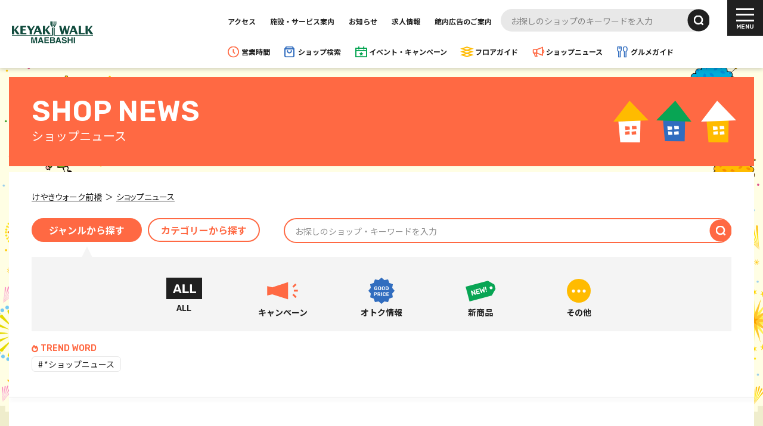

--- FILE ---
content_type: text/html; charset=utf-8
request_url: https://walk-uny.com/keyaki-walk/shopinfo/?id=17152
body_size: 13252
content:
<!doctype html>
<html lang="ja">
<head prefix="og: http://ogp.me/ns# fb: http://ogp.me/ns/fb# website: http://ogp.me/ns/websaite#">
<meta charset="utf-8">
<!-- グーグルタグマネージャーのinclude -->		

<!-- Google Tag Manager -->
<script>(function(w,d,s,l,i){w[l]=w[l]||[];w[l].push({'gtm.start':
new Date().getTime(),event:'gtm.js'});var f=d.getElementsByTagName(s)[0],
j=d.createElement(s),dl=l!='dataLayer'?'&l='+l:'';j.async=true;j.src=
'https://www.googletagmanager.com/gtm.js?id='+i+dl;f.parentNode.insertBefore(j,f);
})(window,document,'script','dataLayer','GTM-TJJ3WKB');</script>
<!-- End Google Tag Manager -->




<meta name="viewport" content="width=device-width, initial-scale=1, minimum-scale=1">
<meta name="format-detection" content="telephone=no">
<meta http-equiv="X-UA-Compatible" content="IE=edge"/>
<!--メタ-->





<title>ショップニュース | けやきウォーク前橋｜群馬県前橋市にある大型ショッピングセンター | ショッピングモール WALK</title>
<meta http-equiv="X-UA-Compatible" content="IE=edge">
<meta name="viewport" content="width=device-width, initial-scale=1.0, viewport-fit=cover">


<meta property="og:url" content="https://walk-uny.com/keyaki-walk/shopinfo/">
<meta property="og:site_name" content="WALKモール">
<meta property="og:title" content="ショップニュース | けやきウォーク前橋｜群馬県前橋市にある大型ショッピングセンター | ショッピングモール WALK">
<meta property="og:type" content="article">







<meta property="og:image" content="https://walk-uny.com/media/005/202307/ogp-keyaki.png">
<meta property="og:image:secure_url" content="https://walk-uny.com/media/005/202307/ogp-keyaki.png" />

<meta property="og:image:width" content="1200" />
<meta property="og:image:height" content="630" />







<meta name="twitter:title" content="ショップニュース | けやきウォーク前橋｜群馬県前橋市にある大型ショッピングセンター | ショッピングモール WALK">


<meta name="twitter:card" content="summary">


<meta name="twitter:domain" content="walk-uny.com">

<meta name="twitter:image" content="https://walk-uny.com/media/005/202307/ogp-keyaki.png">















<!--SEOユニーク情報（静的ページ用）-->










<!-- ファビコン・共通cssとjs・ウェブフォントのinclude -->		
<!-- ファビコン -->
<link rel="shortcut icon" type="image/x-icon" href="https://walk-uny.com/themes/keyaki@mall/asset/img/common/favicon.ico">
<!-- スマホ用アイコン -->
<link rel="apple-touch-icon" href="https://walk-uny.com/themes/keyaki@mall/asset/img/common/apple-touch-icon.png" sizes="180x180">
<link rel="icon" type="image/png" href="https://walk-uny.com/themes/keyaki@mall/asset/img/common/android-touch-icon.png" sizes="192x192">

<!--a-blog初期-->
<link rel="alternate" type="application/rss+xml" title="RSS 2.0" href="https://walk-uny.com/keyaki-walk/rss2.xml">
<link rel="stylesheet" href="/themes/system/css/acms-admin.min.css?date=20250523002754">
<!-- 構造化データ -->
<!-- 構造化データ -->

<script type="application/ld+json">
{
	"@context": "http://schema.org",
	"@type": "BreadcrumbList",
	"itemListElement":
	[
	{
		"@type": "ListItem",
		"position": 1,
		"item":
		{
		"@id": "https://walk-uny.com/keyaki-walk/",
		"name": "けやきウォーク前橋"
		}
	},
	{
		"@type": "ListItem",
		"position": 2,
		"item":
		{
		"@id": "https://walk-uny.com/keyaki-walk/shopinfo/",
		"name": "ショップニュース"
		}
	}
	]
}
</script>


<!--css-->
<link href="/themes/mall/asset/css/style.css" rel="stylesheet" type="text/css">

<!--font-->
<link rel="preconnect" href="https://fonts.googleapis.com">
<link rel="preconnect" href="https://fonts.gstatic.com" crossorigin>
<link href="https://fonts.googleapis.com/css2?family=Rubik:wght@600&family=Noto+Sans+JP:wght@400;700;900&display=swap" rel="stylesheet">


<!--js-->
<script src="https://code.jquery.com/jquery-3.4.1.min.js"></script>
<!-- js navgation -->
<script src="/themes/mall/asset/js/js-navgation.js"></script>
<!-- デバイス・ブラウザ判別 -->
<script src="/themes/mall/asset/js/js-userAgent..js"></script>

<!-- エフェクトfade -->
<script>
addEventListener('load', function() {
  scroll_effect();
  $(window).scroll(function(){
   scroll_effect();
  });

  function scroll_effect(){
    $('.effect-fade-main,.effect-fade-under,.effect-fade-right,.effect-fade-left,.effect-fade-left-fast,.effect-fade-under-fast').each(function(){
    var elemPos = $(this).offset().top;
    var scroll = $(window).scrollTop();
    var windowHeight = $(window).height();
    if (scroll > elemPos - windowHeight + 100){
     $(this).addClass('effect-scroll');
    }
   });
  }
});
</script>

<!-- js 画像の縦長、横長、正方形を判別する -->
<script>
  (function(){
    function image_class(){
      var img = new Image();
      var images = document.querySelectorAll('.img_sizeCheck');
  
      for(var i=0;i<images.length;i++){
        img.src = images[i].src;
  
        if(img.width < img.height){
          images[i].className += ' vertically_long';
          images[i].parentNode.className += ' vertically_long_outer';
        }else if(img.width > img.height){
          images[i].className += ' horizontally_long';
          images[i].parentNode.className += ' horizontally_long_outer';
        }else{
          images[i].className += ' square';
          images[i].parentNode.className += ' square_outer';
        }
      }
    }
    if(window.addEventListener){
      window.addEventListener('load', image_class, false);
    }else if(window.attachEvent){
      window.attachEvent('onload', image_class);
    }
  })();
</script>



<!-- ablogのinclude -->		
<script src="/js/library/jquery/jquery-3.6.1.min.js" charset="UTF-8"></script>
<script src="/acms.js?uaGroup=PC&amp;domains=walk-uny.com&amp;jsDir=js/&amp;themesDir=/themes/&amp;bid=5&amp;cid=46&amp;bcd=keyaki-walk&amp;jQuery=3.6.1&amp;jQueryMigrate=migrate-3.0.1&amp;mediaClientResize=off&amp;fulltimeSSL=1&amp;v=0af5dbcad349ea63b3b3ca79c9e7ffab&amp;umfs=2M&amp;pms=8M&amp;mfu=20&amp;lgImg=width:1400&amp;jpegQuality=85&amp;mediaLibrary=on&amp;edition=professional&amp;urlPreviewExpire=48&amp;timemachinePreviewDefaultDevice=PC&amp;ccd=shopinfo&amp;scriptRoot=/" charset="UTF-8" id="acms-js"></script>
<script src="/themes/system/js/modernizr.js?date=20250523002754"></script>
<script type="text/javascript" src="//cdn.jsdelivr.net/npm/slick-carousel@1.8.1/slick/slick.min.js"></script>
<link rel="stylesheet" type="text/css" href="//cdn.jsdelivr.net/npm/slick-carousel@1.8.1/slick/slick.css"/>
<script src="/themes/mall/js/index.js?date=20230126142847" async></script>







	
<!--SEOユニーク情報-->
<meta name="description" content="けやきウォーク前橋のショッピングやグルメのお店が満載！けやきウォーク前橋のショップニュースをお伝えします。">
<meta property="og:description" content="けやきウォーク前橋のショッピングやグルメのお店が満載！けやきウォーク前橋のショップニュースをお伝えします。">

	
<meta name="csrf-token" content="c4bf1b14e7b1e4ea4baf9f34c06a71550ab0b160d502c5414774c1f58c54084e"><script type="text/javascript" src="/js/dest/vendor.js?date=20250523002754" charset="UTF-8" async defer></script>
<script type="text/javascript" src="/js/dest/index.js?date=20250523002754" charset="UTF-8" async defer></script>
<meta name="generator" content="a-blog cms for professional" />
</head>
<body class="shopinfo all-wrap__sidebar">
	
  <!-- グーグルタグマネージャーのinclude -->
  
<!-- Google Tag Manager (noscript) -->
<noscript><iframe src="https://www.googletagmanager.com/ns.html?id=GTM-TJJ3WKB"
height="0" width="0" style="display:none;visibility:hidden"></iframe></noscript>
<!-- End Google Tag Manager (noscript) -->



<div class="all-wrap">
	
  <!-- メインメニューinclude -->
  <header class="header">

  <div class="l-header">
    <div class="l-header__bar">
      <div class="l-header__left">
        <!-- ロゴ -->

        
        
        <div class="l-header__logo__area">
          <a class="l-header__logo" href="https://walk-uny.com/keyaki-walk/"><img src="/media/005/202303/logo-keyakiwalk-header.svg?v=20230301123351" alt="けやきウォーク前橋ロゴマーク"></a>
        </div>
        
        

        <div class="l-header__searchLang">
          <!-- 1番上にいる時だけ表示させる要素（PCのみ） -->
          <div class="l-header__topBox">
            <!-- リンク -->
            <div class="l-header__top">
              <div class="l-header__top__box">
                <a class="l-header__top__link link-blackLine" href="https://walk-uny.com/keyaki-walk/access/">アクセス</a>
                <a class="l-header__top__link link-blackLine" href="https://walk-uny.com/keyaki-walk/about/facilities.html">施設・サービス案内</a>
                <a class="l-header__top__link link-blackLine" href="https://walk-uny.com/keyaki-walk/info/">お知らせ</a>
                <a class="l-header__top__link link-blackLine" href="https://walk-uny.com/keyaki-walk/recruit/">求人情報</a>
                <a class="l-header__top__link link-blackLine" href="https://walk-uny.com/themes/keyaki@mall/asset/pdf/ad-media_keyaki-walk.pdf" target="_blank" rel="noopener">館内広告のご案内</a>
              </div>
            </div>
            <!-- 検索フォーム -->
            <div class="l-header__search">
              <form action="https://walk-uny.com/keyaki-walk/shop/" method="post" name="searchForm" role="search" aria-label="検索フォーム" class="search__unit">
                <input type="search" id="searchForm" name="keyword" value="" class="search" placeholder="お探しのショップのキーワードを入力">
                <input type="hidden" name="query" value="keyword">
                <button type="submit" name="ACMS_POST_2GET" class="search--btn--header">
                  <i class="i-search">
                    <img src="/themes/mall/asset/img/common/icon-search-white.svg" alt="サーチアイコン">
                  </i>
                </button>
                <input type="hidden" name="tpl" value="/shop/">
                <input type="hidden" name="bid" value="5">
              <input type="hidden" name="formUniqueToken" value="ac41fe8e06bb5c08c7ee864455aa8bf44838bb72c5d7cd72cffe7035c45ff22a">
<input type="hidden" name="formToken" value="c4bf1b14e7b1e4ea4baf9f34c06a71550ab0b160d502c5414774c1f58c54084e">
</form>
            </div>
          </div>


          <!-- スクロールしたら表示させる要素（PCのみ） -->
          <div class="l-header__under">
            <!-- リンク -->
            <div class="l-header__under__linkBox">
              <a class="l-header__under__link link-blackLine under-hours" href="https://walk-uny.com/keyaki-walk/hours/">営業時間</a>
              <a class="l-header__under__link link-blackLine under-shop" href="https://walk-uny.com/keyaki-walk/shop/">ショップ検索</a>
              <a class="l-header__under__link link-blackLine under-event" href="https://walk-uny.com/keyaki-walk/event/">イベント・キャンペーン</a>
              <a class="l-header__under__link link-blackLine under-floor" href="https://walk-uny.com/keyaki-walk/floor/">フロアガイド</a>
              <a class="l-header__under__link link-blackLine under-shopinfo" href="https://walk-uny.com/keyaki-walk/shopinfo/">ショップニュース</a>
              <a class="l-header__under__link link-blackLine under-gourmet" href="https://walk-uny.com/keyaki-walk/gourmet/">グルメガイド</a>
            </div>
          </div>
          <!-- 言語切り替え -->
          <!--<div class="l-header__langBtn">
            <p class="js-langBtn_Acd">JP<span></span></p>
            <ul class="l-langBtn__SubLink">
              <li>
                <a class="l-langBtn__SubLink__link" href="#">EN</a>
              </li>
            </ul>
          </div>-->
        </div>
      </div>
      <!-- /.l-header__left -->
      <!-- 検索フォーム -->
      <div class="l-header__under__search">
        <div class="header-icon-search"></div>
      </div>
      <!-- ハンバーガー -->
      <div class="l-header--hum">
        <div class="l-header--hum__inner">
          <span></span><span></span><span></span>
        </div>
      </div>


      <div class="l-header__under__search__inner">
        <form action="https://walk-uny.com/keyaki-walk/shop/" method="post" name="searchForm" role="search" aria-label="検索フォーム" class="search__unit">
          <input type="search" id="searchForm" name="keyword" value="" class="search" placeholder="お探しのショップのキーワードを入力">
          <input type="hidden" name="query" value="keyword">
          <button type="submit" name="ACMS_POST_2GET" class="search--btn--header">
            <i class="i-search">
              <img src="/themes/mall/asset/img/common/icon-search-white.svg" alt="サーチアイコン">
            </i>
          </button>
          <input type="hidden" name="tpl" value="/shop/">
          <input type="hidden" name="bid" value="5">
        <input type="hidden" name="formUniqueToken" value="ac41fe8e06bb5c08c7ee864455aa8bf44838bb72c5d7cd72cffe7035c45ff22a">
<input type="hidden" name="formToken" value="c4bf1b14e7b1e4ea4baf9f34c06a71550ab0b160d502c5414774c1f58c54084e">
</form>
      </div>


      <!--▼PC｜START-->
      <div class="l-header--inner -pc">
        <div class="l-header--innerPC">
          
          
          <div class="innerPC__logoBox">
            <a class="innerPC__logoBox__item" href="https://walk-uny.com/keyaki-walk/"><img class="hero" src="/media/005/202303/logo-keyakiwalk.svg?v=20230301123411" alt="けやきウォーク前橋ロゴマーク"></a>
          </div>
          
          
          <div class="innerPC__linkBox">
            <div class="innerPC__linkBox__item flex-item">
              <p class="innerPC__linkBox__item__ttl">施設情報</p>
              <div class="innerPC__linkBox__item__link">
                <a class="innerPC__linkBox__item__link__item link-line" href="https://walk-uny.com/keyaki-walk/shop/">ショップ検索</a>
                <a class="innerPC__linkBox__item__link__item link-line" href="https://walk-uny.com/keyaki-walk/floor/">フロアガイド</a>
                <a class="innerPC__linkBox__item__link__item link-line" href="https://walk-uny.com/keyaki-walk/hours/">営業時間・ATM</a>
                <a class="innerPC__linkBox__item__link__item link-line" href="https://walk-uny.com/keyaki-walk/gourmet/">グルメガイド</a>
                <a class="innerPC__linkBox__item__link__item link-line" href="https://walk-uny.com/keyaki-walk/event/calendar.html">イベントカレンダー</a>
                <a class="innerPC__linkBox__item__link__item link-line" href="https://walk-uny.com/keyaki-walk/access/">交通アクセス</a>
                <a class="innerPC__linkBox__item__link__item link-line" href="https://walk-uny.com/keyaki-walk/about/facilities.html">施設・サービス案内</a>
              </div>
            </div>
            <!-- /.innerPC__linkBox__item -->
            <div class="innerPC__linkBox__item flex-item">
              <p class="innerPC__linkBox__item__ttl">お知らせ</p>
              <div class="innerPC__linkBox__item__link">
                <a class="innerPC__linkBox__item__link__item link-line" href="https://walk-uny.com/keyaki-walk/event/">イベント・キャンペーン</a>
                <a class="innerPC__linkBox__item__link__item link-line" href="https://walk-uny.com/keyaki-walk/shopinfo/">ショップニュース</a>
                <a class="innerPC__linkBox__item__link__item link-line" href="https://walk-uny.com/keyaki-walk/shopinfo/feature/topics.html">特集ページ</a>
                <a class="innerPC__linkBox__item__link__item link-line" href="https://walk-uny.com/keyaki-walk/catalog/">おすすめ情報</a>
                <a class="innerPC__linkBox__item__link__item link-line" href="https://walk-uny.com/keyaki-walk/info/">お知らせ</a>
              </div>
            </div>
            <!-- /.innerPC__linkBox__item -->
            <div class="innerPC__linkBox__item flex-item">
              <p class="innerPC__linkBox__item__ttl">会員募集</p>
              <div class="innerPC__linkBox__item__link">
                <a class="innerPC__linkBox__item__link__item link-line" href="https://www.ucscard.co.jp/index.html" target="_blank" rel="noopener">UCSカード</a>

                
                <a class="innerPC__linkBox__item__link__item link-line" href="https://walk-uny.com/keyaki-walk/kids/">キッズクラブ会員</a>
                

                
                <a class="innerPC__linkBox__item__link__item link-line" href="https://www.uny.co.jp/sp/majica/?top_osusume" target="_blank" rel="noopener">majica</a>
                
                
                
                <a class="innerPC__linkBox__item__link__item link-line" href="https://walk-uny.com/keyaki-walk/line/">公式LINE</a>
                

              </div>
            </div>
           
            <div class="innerPC__linkBox__item flex-item">
              
              <p class="innerPC__linkBox__item__ttl">KEYAKI WALKについて</p>
              
              <div class="innerPC__linkBox__item__link">
                
                <a class="innerPC__linkBox__item__link__item link-line" href="https://walk-uny.com/keyaki-walk/about/">ストアコンセプト</a>
                
                <a class="innerPC__linkBox__item__link__item link-line" href="https://walk-uny.com/keyaki-walk/character/">キャラクター紹介</a>
              </div>
            </div>
          
            
            <div class="innerPC__linkBox__item flex-item">
              <p class="innerPC__linkBox__item__ttl">レンタルスペース</p>
              <div class="innerPC__linkBox__item__link">
                
                  
                  <a class="innerPC__linkBox__item__link__item link-line" href="https://walk-uny.com/keyaki-walk/facilities/">多目的ホール</a>
                  
                  
                  <a class="innerPC__linkBox__item__link__item link-line" href="https://walk-uny.com/keyaki-walk/event-space/">イベントスペース</a>
                  
                
                <a class="innerPC__linkBox__item__link__item link-line" href="https://walk-uny.com/themes/keyaki@mall/asset/pdf/ad-media_keyaki-walk.pdf" target="_blank" rel="noopener">館内広告のご案内</a>
              </div>
            </div>
            
            
          </div>
          <!-- /.innerPC__linkBox -->
          <div class="innerPC__navSub">
            <a class="innerPC__navSub__item link-line" href="https://walk-uny.com/keyaki-walk/recruit/">求人情報</a>
            <a class="innerPC__navSub__item link-line" href="https://walk-uny.com/keyaki-walk/sitemap/">サイトマップ</a>
            <a class="innerPC__navSub__item link-line" href="https://walk-uny.com/keyaki-walk/privacy/">プライバシーポリシー</a>
            <a class="innerPC__navSub__item link-line" href="https://walk-uny.com/keyaki-walk/aboutsite/">サイト利用について</a>
          </div>
        </div>
      </div>
      <!--▲PC｜END-->

      <!--▼SP｜START-->
      <div class="l-header--inner -sp">
        <div class="l-header--nav">
          <div class="l-header--unit l-header__popup">
            <a class="l-link l-link--trigger" href="">施設情報</a>
            <div class="drop l-sublink">
              <a class="l-sublink__link" href="https://walk-uny.com/keyaki-walk/shop/">ショップ検索</a>
              <a class="l-sublink__link" href="https://walk-uny.com/keyaki-walk/floor/">フロアガイド</a>
              <a class="l-sublink__link" href="https://walk-uny.com/keyaki-walk/hours/">営業時間・ATM</a>
              <a class="l-sublink__link" href="https://walk-uny.com/keyaki-walk/gourmet/">グルメガイド</a>
              <a class="l-sublink__link" href="https://walk-uny.com/keyaki-walk/event/calendar.html">イベントカレンダー</a>
              <a class="l-sublink__link" href="https://walk-uny.com/keyaki-walk/access/">交通アクセス</a>
              <a class="l-sublink__link" href="https://walk-uny.com/keyaki-walk/about/facilities.html">施設・サービス案内</a>
            </div>
          </div>
          <div class="l-header--unit l-header__popup">
            <a class="l-link l-link--trigger" href="">お知らせ</a>
            <div class="drop l-sublink">
              <a class="l-sublink__link" href="https://walk-uny.com/keyaki-walk/event/">イベント・キャンペーン</a>
              <a class="l-sublink__link" href="https://walk-uny.com/keyaki-walk/shopinfo/">ショップニュース</a>
              <a class="l-sublink__link" href="https://walk-uny.com/keyaki-walk/shopinfo/feature/topics.html">特集ページ</a>
              <a class="l-sublink__link" href="https://walk-uny.com/keyaki-walk/catalog/">おトク情報</a>
              <a class="l-sublink__link" href="https://walk-uny.com/keyaki-walk/info/">お知らせ</a>
            </div>
          </div>
          <div class="l-header--unit l-header__popup">
            <a class="l-link l-link--trigger" href="">会員募集</a>
            <div class="drop l-sublink">
              <a class="l-sublink__link" href="https://www.ucscard.co.jp/index.html" target="_blank" rel="noopener">UCSカード</a>

              
              <a class="l-sublink__link" href="https://walk-uny.com/keyaki-walk/kids/">キッズクラブ会員</a>
              

              
              <a class="l-sublink__link" href="https://www.uny.co.jp/sp/majica/?top_osusume" target="_blank" rel="noopener">majica</a>
              

              
              <a class="l-sublink__link" href="https://walk-uny.com/keyaki-walk/line/">公式LINE</a>
              

            </div>
          </div>
          <div class="l-header--unit l-header__popup">
            
            <a class="l-link l-link--trigger" href="">KEYAKI WALKについて</a>
            
            <div class="drop l-sublink">
              
              <a class="l-sublink__link" href="https://walk-uny.com/keyaki-walk/about/">ストアコンセプト</a>
              
              <a class="l-sublink__link" href="https://walk-uny.com/keyaki-walk/character/">キャラクター紹介</a>
            </div>
          </div>
          
          <div class="l-header--unit l-header__popup">
            <a class="l-link l-link--trigger" href="">レンタルスペース</a>
            <div class="drop l-sublink">
              
                
                <a class="l-sublink__link" href="https://walk-uny.com/keyaki-walk/facilities/">多目的ホール</a>
                
                
                <a class="l-sublink__link" href="https://walk-uny.com/keyaki-walk/event-space/">イベントスペース</a>
                
              
              <a class="l-sublink__link" href="https://walk-uny.com/themes/keyaki@mall/asset/pdf/ad-media_keyaki-walk.pdf" target="_blank" rel="noopener">館内広告のご案内</a>
              
            </div>
          </div>
        </div>
        <div class="l-header--navSub">
          <a class="l-header--navSub__item link-line" href="https://walk-uny.com/keyaki-walk/recruit/">求人情報</a>
          <a class="l-header--navSub__item link-line" href="https://walk-uny.com/keyaki-walk/sitemap/">サイトマップ</a>
          <a class="l-header--navSub__item link-line" href="https://walk-uny.com/keyaki-walk/privacy/">プライバシーポリシー</a>
          <a class="l-header--navSub__item link-line" href="https://walk-uny.com/keyaki-walk/aboutsite/">サイト利用について</a>
        </div>
      </div>
      <!--▲SP｜END-->

      <div class="l-header--bg"></div>
    </div>
  </div>
  <!-- l-header-sp -->
</header>

<!--▼SP：ボトムナビ｜START--> 
<nav class="l-header-spBottomnav">
  <div class="l-header-spBottomnavBox" >
    <a class="l-header-spBottomnavBox__item flex-item" href="https://walk-uny.com/keyaki-walk/hours/">
      <p class="l-header-spBottomnav__item__txt">営業時間</p>
    </a>
    <a class="l-header-spBottomnavBox__item flex-item" href="https://walk-uny.com/keyaki-walk/shop/">
      <p class="l-header-spBottomnav__item__txt">ショップ</p>
    </a>
    <a class="l-header-spBottomnavBox__item flex-item" href="https://walk-uny.com/keyaki-walk/event/">
      <p class="l-header-spBottomnav__item__txt">イベント</p>
    </a>
    <a class="l-header-spBottomnavBox__item flex-item" href="https://walk-uny.com/keyaki-walk/floor/">
      <p class="l-header-spBottomnav__item__txt">フロアガイド</p>
    </a>
    <a class="l-header-spBottomnavBox__item flex-item" href="https://walk-uny.com/keyaki-walk/shopinfo/">
      <p class="l-header-spBottomnav__item__txt">ニュース</p>
    </a>
    <a class="l-header-spBottomnavBox__item flex-item" href="https://walk-uny.com/keyaki-walk/gourmet/">
      <p class="l-header-spBottomnav__item__txt">グルメ</p>
    </a>
  </div>
</nav>  
<!--▲SP：ボトムナビ｜END-->	
	
<main class="main">
  <div class="bk" style="background-color:#FFFEE4;">
     <!-- 背景 -->
    
      
      <div class="bk__left" style="background-image: url(/media/005/202410/bg-main-left.png?v=20241007141343);"></div>
      
      
        <div class="bk__right" style="background-image: url(/media/005/202410/bg-main-right.png?v=20241007141352);"></div>
      
    
  <!-- 背景 -->

    <!--▼PC：サイドバー外枠｜START--> 
    <div class="l-sidebarBox l-content--large">
      <!--▼PC：サイドバーメインコンテンツ｜START--> 
      <div class="l-sidebarBox-main">
        <!-- ※管理用パーツ -->
        



        <div class="l-sidebarBox-main__inner">
          <!-- タイトル部分 -->
          <div class="l-sub-main -shopinfo -colorShopinfo">
            <div class="l-content--inner__sub l-sub-main__ttl">
              <h1 class="l-sub-main__ttl__main is-1-sub-en">SHOP NEWS</h1>
							<p class="l-sub-main__ttl__sub">
								ショップニュース</p>								
            </div>
          </div>

          <!--▼検索｜START--> 
			
          <div class="l-shopinfo-search bg-white boxTop">
            <div class="l-content--inner__sub effect-fade-under">
              <section class="section">  

                <!-- パンくず -->
                <div class="breadcrumb">
                  
<div class="breadcrumb">
	<ul itemscope="" itemtype="http://schema.org/BreadcrumbList">
		
		<li itemscope="" itemprop="itemListElement" itemtype="http://schema.org/ListItem">
			
			<a itemprop="item" href="/keyaki-walk/"><span itemprop="name">けやきウォーク前橋</span></a>
			<meta itemprop="position" content="1">
		</li>
		

		
		<li itemprop="itemListElement" itemscope itemtype="https://schema.org/ListItem">
			
			
			<a itemprop="item" href="https://walk-uny.com/keyaki-walk/shopinfo/"><span itemprop="name">ショップニュース</span></a>
			<meta itemprop="position" content="2">
		</li>
		

		
	</ul>
</div>


                </div>
								

								
                <!--▼SP：検索box｜START--> 
                <div class="l-shopinfo-search__box">
                  <!-- 検索フォーム -->
                  <div class="l-shopinfo-search__box__form form-shopinfo">
                    <form action="/keyaki-walk/shopinfo/" method="post" name="searchForm" role="search" aria-label="検索フォーム" class="search__unit">
                      <input type="search" id="searchForm" name="keyword" value="" class="search search-white" placeholder="お探しのショップ・キーワードを入力">
                      <input type="hidden" name="query" value="keyword">
                      <button  type="submit" name="ACMS_POST_2GET" class="search--btn--header">
                        <i class="i-search">
                          <img src="/themes/mall/asset/img/common/icon-search-white.svg" alt="サーチアイコン">
                        </i>
                      </button>
                      <input type="hidden" name="tpl" value="/shopinfo/">
                      <input type="hidden" name="bid" value="5">
                    <input type="hidden" name="formUniqueToken" value="ac41fe8e06bb5c08c7ee864455aa8bf44838bb72c5d7cd72cffe7035c45ff22a">
<input type="hidden" name="formToken" value="c4bf1b14e7b1e4ea4baf9f34c06a71550ab0b160d502c5414774c1f58c54084e">
</form>
                  </div>
                  <!--▼アコーディオン外枠｜START-->
                  <div class="l-shopinfo-search__box__acdBox">  
                    <div class="acd_shopinfo__Unit">
                      <div class="acd_shopinfo__TitleUnit">
                        <h3 class="acd_shopinfo--ttl">ジャンルから探す</h3>
                      </div>
                      <ul class="acd_shopinfo__Item">
                        <li class="acd_shopinfo__List">
                          <div class="acd_shopinfo__List__box">
                              <a class="acd_shopinfo__List__box__link flex-item" href="https://walk-uny.com/keyaki-walk/shopinfo/#shopinfo-result">
                                <img class="acd_shopinfo__List__box__link__img" src="/themes/mall/asset/img/common/icon-all.svg" alt="ALLのロゴ">
                                <p class="acd_shopinfo__List__box__link__ttl">ALL</p>
                              </a>
                              <a class="acd_shopinfo__List__box__link flex-item" href="https://walk-uny.com/keyaki-walk/shopinfo/field/search/campaign/#shopinfo-result">
                                <img class="acd_shopinfo__List__box__link__img" src="/themes/mall/asset/img/shopinfo/icon-campaign.svg" alt="キャンペーンのロゴ">
                                <p class="acd_shopinfo__List__box__link__ttl">キャンペーン</p>
                              </a>
                              <a class="acd_shopinfo__List__box__link flex-item" href="https://walk-uny.com/keyaki-walk/shopinfo/field/goodprice/#shopinfo-result">
                                <img class="acd_shopinfo__List__box__link__img" src="/themes/mall/asset/img/shopinfo/icon-goodprice.svg" alt="オトク情報のロゴ">
                                <p class="acd_shopinfo__List__box__link__ttl">オトク情報</p>
                              </a>
                              <a class="acd_shopinfo__List__box__link flex-item" href="https://walk-uny.com/keyaki-walk/shopinfo/field/new/#shopinfo-result">
                                <img class="acd_shopinfo__List__box__link__img" src="/themes/mall/asset/img/shopinfo/icon-new.svg" alt="新商品のロゴ">
                                <p class="acd_shopinfo__List__box__link__ttl">新商品</p>
                              </a>
                              <a class="acd_shopinfo__List__box__link flex-item" href="https://walk-uny.com/keyaki-walk/shopinfo/field/other/#shopinfo-result">
                                <img class="acd_shopinfo__List__box__link__img" src="/themes/mall/asset/img/shopinfo/icon-other.svg" alt="その他のロゴ">
                                <p class="acd_shopinfo__List__box__link__ttl">その他</p>
                              </a>

                          </div>
                        </li>
                      </ul>
                    </div>
             
                    <div class="acd_shopinfo__Unit">
                      <div class="acd_shopinfo__TitleUnit">
                        <h3 class="acd_shopinfo--ttl">カテゴリーから探す</h3>
                      </div>
                      <ul class="acd_shopinfo__Item">
                        <li class="acd_shopinfo__List">
                          <div class="acd_shopinfo__List__box">
    
                              <a class="acd_shopinfo__List__box__link flex-item" href="https://walk-uny.com/keyaki-walk/shopinfo/#shopinfo-result">
                                <img class="acd_shopinfo__List__box__link__img" src="/themes/mall/asset/img/common/icon-all.svg" alt="ALLのロゴ">
                                <p class="acd_shopinfo__List__box__link__ttl">ALL</p>
                              </a>
                              <a class="acd_shopinfo__List__box__link flex-item" href="https://walk-uny.com/keyaki-walk/shopinfo/field/si_main__category2/eq/fashion/#shopinfo-result">
                                <img class="acd_shopinfo__List__box__link__img" src="/themes/mall/asset/img/shopinfo/icon-fashion.svg" alt="ファッションのロゴ">
                                <p class="acd_shopinfo__List__box__link__ttl">ファッション</p>
                              </a>
                              <a class="acd_shopinfo__List__box__link flex-item" href="https://walk-uny.com/keyaki-walk/shopinfo/field/si_main__category2/eq/life/#shopinfo-result">
                                <img class="acd_shopinfo__List__box__link__img" src="/themes/mall/asset/img/shopinfo/icon-lifegoods.svg" alt="ライフグッズ情報のロゴ">
                                <p class="acd_shopinfo__List__box__link__ttl">ライフグッズ</p>
                              </a>
                              <a class="acd_shopinfo__List__box__link flex-item" href="https://walk-uny.com/keyaki-walk/shopinfo/field/si_main__category2/eq/food/#shopinfo-result">
                                <img class="acd_shopinfo__List__box__link__img" src="/themes/mall/asset/img/shopinfo/icon-food.svg" alt="食物販のロゴ">
                                <p class="acd_shopinfo__List__box__link__ttl">食物販</p>
                              </a>
                              <a class="acd_shopinfo__List__box__link flex-item" href="https://walk-uny.com/keyaki-walk/shopinfo/field/si_main__category2/eq/restaurant/#shopinfo-result">
                                <img class="acd_shopinfo__List__box__link__img" src="/themes/mall/asset/img/shopinfo/icon-restaurant.svg" alt="飲食店のロゴ">
                                <p class="acd_shopinfo__List__box__link__ttl">飲食店</p>
                              </a>
                              <a class="acd_shopinfo__List__box__link flex-item" href="https://walk-uny.com/keyaki-walk/shopinfo/field/si_main__category2/eq/service/#shopinfo-result">
                                <img class="acd_shopinfo__List__box__link__img" src="/themes/mall/asset/img/shopinfo/icon-service.svg" alt="サービスのロゴ">
                                <p class="acd_shopinfo__List__box__link__ttl">サービス</p>
                              </a>
                              <a class="acd_shopinfo__List__box__link flex-item" href="https://walk-uny.com/keyaki-walk/shopinfo/field/si_main__category2/eq/apita/#shopinfo-result">
                                <img class="acd_shopinfo__List__box__link__img" src="/themes/mall/asset/img/shopinfo/icon-apita.svg" alt="アピタのロゴ">
                                <p class="acd_shopinfo__List__box__link__ttl">アピタ</p>
                              </a>

                          </div>
                        </li>
                      </ul>
                    </div>
           
                  </div>
                 
                  <!--▲アコーディオン外枠｜END-->
                </div>
                <!--▲SP：検索BOX｜END-->

                <!--▼PC：検索box｜START--> 
                <div class="l-shopinfo-search__pcBox">
                  <div class="l-shopinfo-search__pcBox__outer">
                    <!--▼切り替えボタン｜START--> 
                    <div class="l-shopinfo-search__pcBox__btn" id="js_tabBtn">
                      <a class="l-shopinfo-search__pcBox__btn__item select_btn js_tabBtn__inner active" href="javascript:void(0)">
                        <h3 class="l-shopinfo-search__pcBox__btn__item__ttl">ジャンルから探す</h3>
                      </a>
                      <a class="l-shopinfo-search__pcBox__btn__item select_btn js_tabBtn__inner" href="javascript:void(0)">
                        <h3 class="l-shopinfo-search__pcBox__btn__item__ttl">カテゴリーから探す</h3>
                      </a>
                    </div>
                    <!--▲切り替えボタン｜END--> 
                    <!-- 検索フォーム -->
                    <div class="l-shopinfo-search__pcBox__form form-shopinfo">
                      <form action="/keyaki-walk/shopinfo/" method="post" name="searchForm" role="search" aria-label="検索フォーム" class="search__unit">
                        <input type="search" id="searchForm" name="keyword" value="" class="search search-white" placeholder="お探しのショップ・キーワードを入力">
                        <input type="hidden" name="query" value="keyword">
                        <button  type="submit" name="ACMS_POST_2GET" class="search--btn--header">
                          <i class="i-search">
                            <img src="/themes/mall/asset/img/common/icon-search-white.svg" alt="サーチアイコン">
                          </i>
                        </button>
                        <input type="hidden" name="tpl" value="/shopinfo/">
                        <input type="hidden" name="bid" value="5">
                      <input type="hidden" name="formUniqueToken" value="ac41fe8e06bb5c08c7ee864455aa8bf44838bb72c5d7cd72cffe7035c45ff22a">
<input type="hidden" name="formToken" value="c4bf1b14e7b1e4ea4baf9f34c06a71550ab0b160d502c5414774c1f58c54084e">
</form>
                    </div>
                  </div>
  

                  <!--▼切り替え中身｜START-->
                  <div class="js_tabContent l-shopinfo-search__pcBox__inner">
                    <!-- 中身1 -->
                    <div class="js_tabContent__inner active">
                      <div class="l-shopinfo-search__pcBox__inner__box">
                        <a class="l-shopinfo-search__pcBox__inner__box__link opa-none" href="https://walk-uny.com/keyaki-walk/shopinfo/#shopinfo-result">
                          <img class="l-shopinfo-search__pcBox__inner__box__link__img" src="/themes/mall/asset/img/common/icon-all.svg" alt="ALLのロゴ">
                          <p class="l-shopinfo-search__pcBox__inner__box__link__ttl -main">ALL</p>
                        </a>
                        <a class="l-shopinfo-search__pcBox__inner__box__link opa-none" href="https://walk-uny.com/keyaki-walk/shopinfo/field/si_main__category/eq/campaign/#shopinfo-result">
                          <img class="l-shopinfo-search__pcBox__inner__box__link__img" src="/themes/mall/asset/img/shopinfo/icon-campaign.svg" alt="キャンペーンのロゴ">
                          <p class="l-shopinfo-search__pcBox__inner__box__link__ttl -orange">キャンペーン</p>
                        </a>
                        <a class="l-shopinfo-search__pcBox__inner__box__link opa-none" href="https://walk-uny.com/keyaki-walk/shopinfo/field/si_main__category/eq/goodprice/#shopinfo-result">
                          <img class="l-shopinfo-search__pcBox__inner__box__link__img" src="/themes/mall/asset/img/shopinfo/icon-goodprice.svg" alt="オトク情報のロゴ">
                          <p class="l-shopinfo-search__pcBox__inner__box__link__ttl -blue">オトク情報</p>
                        </a>
                        <a class="l-shopinfo-search__pcBox__inner__box__link opa-none" href="https://walk-uny.com/keyaki-walk/shopinfo/field/si_main__category/eq/new/#shopinfo-result">
                          <img class="l-shopinfo-search__pcBox__inner__box__link__img" src="/themes/mall/asset/img/shopinfo/icon-new.svg" alt="新商品のロゴ">
                          <p class="l-shopinfo-search__pcBox__inner__box__link__ttl -green">新商品</p>
                        </a>
                        <a class="l-shopinfo-search__pcBox__inner__box__link opa-none" href="https://walk-uny.com/keyaki-walk/shopinfo/field/si_main__category/eq/other/#shopinfo-result">
                          <img class="l-shopinfo-search__pcBox__inner__box__link__img" src="/themes/mall/asset/img/shopinfo/icon-other.svg" alt="その他のロゴ">
                          <p class="l-shopinfo-search__pcBox__inner__box__link__ttl -yellow">その他</p>
                        </a>
                      </div>
                    </div>
                    <!-- 中身2 -->
                    <div class="js_tabContent__inner">
                      <div class="l-shopinfo-search__pcBox__inner__box">
                        <a class="l-shopinfo-search__pcBox__inner__box__link opa-none" href="https://walk-uny.com/keyaki-walk/shopinfo/#shopinfo-result">
                          <img class="l-shopinfo-search__pcBox__inner__box__link__img" src="/themes/mall/asset/img/common/icon-all.svg" alt="ALLのロゴ">
                          <p class="l-shopinfo-search__pcBox__inner__box__link__ttl -main">ALL</p>
                        </a>
                        <a class="l-shopinfo-search__pcBox__inner__box__link opa-none" href="https://walk-uny.com/keyaki-walk/shopinfo/field/si_main__category2/eq/fashion/#shopinfo-result">
                          <img class="l-shopinfo-search__pcBox__inner__box__link__img" src="/themes/mall/asset/img/shopinfo/icon-fashion.svg" alt="ファッションのロゴ">
                          <p class="l-shopinfo-search__pcBox__inner__box__link__ttl -orange">ファッション</p>
                        </a>
                        <a class="l-shopinfo-search__pcBox__inner__box__link opa-none" href="https://walk-uny.com/keyaki-walk/shopinfo/field/si_main__category2/eq/life/#shopinfo-result">
                          <img class="l-shopinfo-search__pcBox__inner__box__link__img" src="/themes/mall/asset/img/shopinfo/icon-lifegoods.svg" alt="ライフグッズ情報のロゴ">
                          <p class="l-shopinfo-search__pcBox__inner__box__link__ttl -blue">ライフグッズ</p>
                        </a>
                        <a class="l-shopinfo-search__pcBox__inner__box__link opa-none" href="https://walk-uny.com/keyaki-walk/shopinfo/field/si_main__category2/eq/food/#shopinfo-result">
                          <img class="l-shopinfo-search__pcBox__inner__box__link__img" src="/themes/mall/asset/img/shopinfo/icon-food.svg" alt="食物販のロゴ">
                          <p class="l-shopinfo-search__pcBox__inner__box__link__ttl -green">食物販</p>
                        </a>
                        <a class="l-shopinfo-search__pcBox__inner__box__link opa-none" href="https://walk-uny.com/keyaki-walk/shopinfo/field/si_main__category2/eq/restaurant/#shopinfo-result">
                          <img class="l-shopinfo-search__pcBox__inner__box__link__img" src="/themes/mall/asset/img/shopinfo/icon-restaurant.svg" alt="飲食店のロゴ">
                          <p class="l-shopinfo-search__pcBox__inner__box__link__ttl -yellow">飲食店</p>
                        </a>
                        <a class="l-shopinfo-search__pcBox__inner__box__link opa-none" href="https://walk-uny.com/keyaki-walk/shopinfo/field/si_main__category2/eq/service/#shopinfo-result">
                          <img class="l-shopinfo-search__pcBox__inner__box__link__img" src="/themes/mall/asset/img/shopinfo/icon-service.svg" alt="サービスのロゴ">
                          <p class="l-shopinfo-search__pcBox__inner__box__link__ttl -orange">サービス</p>
                        </a>
                        <a class="l-shopinfo-search__pcBox__inner__box__link opa-none" href="https://walk-uny.com/keyaki-walk/shopinfo/field/si_main__category2/eq/apita/#shopinfo-result">
                          <img class="l-shopinfo-search__pcBox__inner__box__link__img" src="/themes/mall/asset/img/shopinfo/icon-apita.svg" alt="アピタのロゴ">
                          <p class="l-shopinfo-search__pcBox__inner__box__link__ttl -yellow">アピタ</p>
                        </a>
                    </div>
                    </div>
                  </div>
                  <!--▲切り替え中身｜END--> 
                </div>
                <!--▲PC：検索BOX｜END-->

                

								<!-- トレンドワード -->
								
                <div class="l-shopinfo-search__trend">
									



                  <h4 class="l-shopinfo-search__trend__ttl font-sub">TREND WORD</h4>
                  <div class="l-shopinfo-search__trend__word">
										
					             <a class="l-shopinfo-search__trend__word__item tagSize1" href="https://walk-uny.com/keyaki-walk/shopinfo/feature/tag/*ショップニュース/">*ショップニュース</a>
										
                  </div>
                </div>
                

								
								
              </section>
            </div>
          </div>
          <!--▲検索｜END-->
          
					
        	  <span class="boxTop_shadow"></span>
					

					
					
					
          <!--▼検索結果｜START--> 
  
          <div class="l-shopinfo-result l-top-linkBox bg-white" id="shopinfo-result">
            <div class="l-content--inner__sub effect-fade-under">
              <section class="section">  
								
                <div class="l-shopinfo-result__ttl">

										
											<h2 class="l-shopinfo-result__ttl__main is-5">「すべて」のショップニュース</h2>
											

										<!--ジャンル-->
										
									
									
									</div>
								
								
								
								
						    
                



                
      

                <div class="l-top-linkBox__box -pcWide">
                  
                  
                  <a class="l-top-linkBox__box__item flex-item opa-none -goodprice   -full" href="https://walk-uny.com/keyaki-walk/shopinfo/entry-36433.html">
                    <div class="l-top-linkBox__box__item__img">
                      <figure class="figure">
                        <picture>
               
													
                          <img class="lazyload l-top-linkBox__box__item__img__inner hero" src="[data-uri]"  data-src="/archives/005/202601/6743540caa91589d5a6e80a72eb785c50e320df9aa480bbbec9c0a14cb571093.jpg" alt="">
													
															
														
														
                        </picture>
                      </figure>
                    </div>
							
										
										
                    
										<h3 class="l-top-linkBox__box__item__ttl is-p">久世福商店</h3>
                    
										
                    <p class="l-top-linkBox__box__item__txt">アプリポイント２倍</p>
                    <p class="l-top-linkBox__box__item__more">view more<span></span></p>
                  </a>
                  
                  <a class="l-top-linkBox__box__item flex-item opa-none -new   -full" href="https://walk-uny.com/keyaki-walk/shopinfo/entry-36430.html">
                    <div class="l-top-linkBox__box__item__img">
                      <figure class="figure">
                        <picture>
               
													
                          <img class="lazyload l-top-linkBox__box__item__img__inner hero" src="[data-uri]"  data-src="/archives/005/202601/9c9aa5130d1f9cf977e6dc2ae3a94aab79ca5f788a1db83c1b5bcdd12f49d4e4.jpg" alt="">
													
															
														
														
                        </picture>
                      </figure>
                    </div>
							
										
										
                    
										<h3 class="l-top-linkBox__box__item__ttl is-p">久世福商店</h3>
                    
										
                    <p class="l-top-linkBox__box__item__txt">みかんショコラ染め</p>
                    <p class="l-top-linkBox__box__item__more">view more<span></span></p>
                  </a>
                  
                  <a class="l-top-linkBox__box__item flex-item opa-none -campaign   -full" href="https://walk-uny.com/keyaki-walk/shopinfo/entry-36392.html">
                    <div class="l-top-linkBox__box__item__img">
                      <figure class="figure">
                        <picture>
               
													
                          <img class="lazyload l-top-linkBox__box__item__img__inner hero" src="[data-uri]"  data-src="/archives/005/202601/ce21004c11caf3481047ca61917f953a72b5a4745b888cfad11505639c2b2c77.jpg" alt="">
													
															
														
														
                        </picture>
                      </figure>
                    </div>
							
										
										
                    
										<h3 class="l-top-linkBox__box__item__ttl is-p">JINS</h3>
                    
										
                    <p class="l-top-linkBox__box__item__txt">Airframe20%OFFキャンペーン</p>
                    <p class="l-top-linkBox__box__item__more">view more<span></span></p>
                  </a>
                  
                  <a class="l-top-linkBox__box__item flex-item opa-none -other   -full" href="https://walk-uny.com/keyaki-walk/shopinfo/entry-36391.html">
                    <div class="l-top-linkBox__box__item__img">
                      <figure class="figure">
                        <picture>
               
																									
														<img class="lazyload l-top-linkBox__box__item__img__inner hero" src="[data-uri]"  data-src="/archives/shopimage/keyaki-walk/logo/d05694542455acd5a8ec46a28788d90a.jpg" alt="のロゴ">
														
														
                        </picture>
                      </figure>
                    </div>
							
										
										
                    
										<h3 class="l-top-linkBox__box__item__ttl is-p">前橋眼科クリニック</h3>
                    
										
                    <p class="l-top-linkBox__box__item__txt">閉院のお知らせ</p>
                    <p class="l-top-linkBox__box__item__more">view more<span></span></p>
                  </a>
                  
                  <a class="l-top-linkBox__box__item flex-item opa-none -campaign   -full" href="https://walk-uny.com/keyaki-walk/shopinfo/entry-36360.html">
                    <div class="l-top-linkBox__box__item__img">
                      <figure class="figure">
                        <picture>
               
													
                          <img class="lazyload l-top-linkBox__box__item__img__inner hero" src="[data-uri]"  data-src="/archives/005/202601/ad69bc869d5eec3e1ba1548e4434423dd029b2e534294626e1dd02fc2fe00a92.png" alt="">
													
															
														
														
                        </picture>
                      </figure>
                    </div>
							
										
										
                    
										<h3 class="l-top-linkBox__box__item__ttl is-p">宝くじチャンスセンター</h3>
                    
										
                    <p class="l-top-linkBox__box__item__txt">バレンタインジャンボ宝くじ</p>
                    <p class="l-top-linkBox__box__item__more">view more<span></span></p>
                  </a>
                  
                  <a class="l-top-linkBox__box__item flex-item opa-none -goodprice   -full" href="https://walk-uny.com/keyaki-walk/shopinfo/entry-36340.html">
                    <div class="l-top-linkBox__box__item__img">
                      <figure class="figure">
                        <picture>
               
													
                          <img class="lazyload l-top-linkBox__box__item__img__inner hero" src="[data-uri]"  data-src="/archives/005/202601/72f36e351a49023cce7aea1cd50476e1fd8e2e1651c85ddfe85b136eb575b2dc.jpg" alt="">
													
															
														
														
                        </picture>
                      </figure>
                    </div>
							
										
										
                    
										<h3 class="l-top-linkBox__box__item__ttl is-p">天丼 てんや</h3>
                    
										
                    <p class="l-top-linkBox__box__item__txt">ランチメニュー</p>
                    <p class="l-top-linkBox__box__item__more">view more<span></span></p>
                  </a>
                  
                  
                  
                  <a class="l-top-linkBox__box__item flex-item opa-none -campaign   -full" href="https://walk-uny.com/keyaki-walk/shopinfo/entry-36337.html">
                    <div class="l-top-linkBox__box__item__img">
                      <figure class="figure">
                        <picture>
               
													
                          <img class="lazyload l-top-linkBox__box__item__img__inner hero" src="[data-uri]"  data-src="/archives/005/202601/63cb2219799fb2a486ae0b1ad88f54bc21f7a19b40132b9298f5750cde8d01aa.jpg" alt="">
													
															
														
														
                        </picture>
                      </figure>
                    </div>
							
										
										
                    
										<h3 class="l-top-linkBox__box__item__ttl is-p">ハートアップ</h3>
                    
										
                    <p class="l-top-linkBox__box__item__txt">☆ＷＩＮＴＥＲ　ＳＡＬＥ 2月1日まで☆...</p>
                    <p class="l-top-linkBox__box__item__more">view more<span></span></p>
                  </a>
                  
                  <a class="l-top-linkBox__box__item flex-item opa-none -new  " href="https://walk-uny.com/keyaki-walk/shopinfo/entry-36329.html">
                    <div class="l-top-linkBox__box__item__img">
                      <figure class="figure">
                        <picture>
               
													
                          <img class="lazyload l-top-linkBox__box__item__img__inner hero" src="[data-uri]"  data-src="/archives/005/202601/e6437ecd5b4d324688c41b801f375ad192ec263e56bbbf9e75e43586ff905834.jpg" alt="">
													
															
														
														
                        </picture>
                      </figure>
                    </div>
							
										
										
                    
										<h3 class="l-top-linkBox__box__item__ttl is-p">BRICK HOUSE by Tokyo Shirts</h3>
                    
										
                    <p class="l-top-linkBox__box__item__txt">TOKYOSHIRTS×HIBIYA-KADAN</p>
                    <p class="l-top-linkBox__box__item__more">view more<span></span></p>
                  </a>
                  
                  <a class="l-top-linkBox__box__item flex-item opa-none -other   -full" href="https://walk-uny.com/keyaki-walk/shopinfo/entry-36325.html">
                    <div class="l-top-linkBox__box__item__img">
                      <figure class="figure">
                        <picture>
               
													
                          <img class="lazyload l-top-linkBox__box__item__img__inner hero" src="[data-uri]"  data-src="/archives/005/202601/4405ba2ac89db7bcc341827ec3bea3d655b791d388ce37602c4e757bd1fe04f7.jpg" alt="">
													
															
														
														
                        </picture>
                      </figure>
                    </div>
							
										
										
                    
										<h3 class="l-top-linkBox__box__item__ttl is-p">リンガーハット</h3>
                    
										
                    <p class="l-top-linkBox__box__item__txt">ぎょうざ新聞</p>
                    <p class="l-top-linkBox__box__item__more">view more<span></span></p>
                  </a>
                  
                  <a class="l-top-linkBox__box__item flex-item opa-none -new   -full" href="https://walk-uny.com/keyaki-walk/shopinfo/entry-36324.html">
                    <div class="l-top-linkBox__box__item__img">
                      <figure class="figure">
                        <picture>
               
													
                          <img class="lazyload l-top-linkBox__box__item__img__inner hero" src="[data-uri]"  data-src="/archives/005/202601/b29525e67f857b3ab57747164ec38400a18b10eae684df6a360ad8ca1e08e5d7.jpg" alt="">
													
															
														
														
                        </picture>
                      </figure>
                    </div>
							
										
										
                    
										<h3 class="l-top-linkBox__box__item__ttl is-p">クレスト・プラス</h3>
                    
										
                    <p class="l-top-linkBox__box__item__txt">フェイクレザー 中折れハット</p>
                    <p class="l-top-linkBox__box__item__more">view more<span></span></p>
                  </a>
                  
                  <a class="l-top-linkBox__box__item flex-item opa-none -other   -full" href="https://walk-uny.com/keyaki-walk/shopinfo/entry-36323.html">
                    <div class="l-top-linkBox__box__item__img">
                      <figure class="figure">
                        <picture>
               
													
                          <img class="lazyload l-top-linkBox__box__item__img__inner hero" src="[data-uri]"  data-src="/archives/005/202601/750d959f797a901d866ab65b4a961a359eb3cf6d6ecbd057b0f25a23b599acda.jpg" alt="">
													
															
														
														
                        </picture>
                      </figure>
                    </div>
							
										
										
                    
										<h3 class="l-top-linkBox__box__item__ttl is-p">SmaPla</h3>
                    
										
                    <p class="l-top-linkBox__box__item__txt">ショルダー種類豊富にお売りしてます</p>
                    <p class="l-top-linkBox__box__item__more">view more<span></span></p>
                  </a>
                  
                  <a class="l-top-linkBox__box__item flex-item opa-none -campaign   -full" href="https://walk-uny.com/keyaki-walk/shopinfo/entry-36318.html">
                    <div class="l-top-linkBox__box__item__img">
                      <figure class="figure">
                        <picture>
               
													
                          <img class="lazyload l-top-linkBox__box__item__img__inner hero" src="[data-uri]"  data-src="/archives/005/202601/39c8be8f89bf0fe650c585dc9a0cdf3968b451f533ac2119bb9549a1fce2b86d.jpg" alt="">
													
															
														
														
                        </picture>
                      </figure>
                    </div>
							
										
										
                    
										<h3 class="l-top-linkBox__box__item__ttl is-p">namcoけやきウォーク前橋</h3>
                    
										
                    <p class="l-top-linkBox__box__item__txt">TVアニメ『グノーシア』×ナムコキャン...</p>
                    <p class="l-top-linkBox__box__item__more">view more<span></span></p>
                  </a>
                  
                  
                  
                  <a class="l-top-linkBox__box__item flex-item opa-none -new   -full" href="https://walk-uny.com/keyaki-walk/shopinfo/entry-36316.html">
                    <div class="l-top-linkBox__box__item__img">
                      <figure class="figure">
                        <picture>
               
													
                          <img class="lazyload l-top-linkBox__box__item__img__inner hero" src="[data-uri]"  data-src="/archives/005/202601/c7a097fb2d4f48c7151d4b903abd3c67e0945115727c24bfb99842928f0fc39f.jpg" alt="">
													
															
														
														
                        </picture>
                      </figure>
                    </div>
							
										
										
                    
										<h3 class="l-top-linkBox__box__item__ttl is-p">ゴンチャ</h3>
                    
										
                    <p class="l-top-linkBox__box__item__txt">ハニーナッツウーロン</p>
                    <p class="l-top-linkBox__box__item__more">view more<span></span></p>
                  </a>
                  
                  <a class="l-top-linkBox__box__item flex-item opa-none -campaign   -full" href="https://walk-uny.com/keyaki-walk/shopinfo/entry-36315.html">
                    <div class="l-top-linkBox__box__item__img">
                      <figure class="figure">
                        <picture>
               
													
                          <img class="lazyload l-top-linkBox__box__item__img__inner hero" src="[data-uri]"  data-src="/archives/005/202601/a078ed758ffd30e95983d66ba301c2e0c8a35d64ac51add63f6e8baba0772a7d.jpg" alt="">
													
															
														
														
                        </picture>
                      </figure>
                    </div>
							
										
										
                    
										<h3 class="l-top-linkBox__box__item__ttl is-p">リラックス</h3>
                    
										
                    <p class="l-top-linkBox__box__item__txt">ボディリラクゼーション　６０分￥9,9...</p>
                    <p class="l-top-linkBox__box__item__more">view more<span></span></p>
                  </a>
                  
                  <a class="l-top-linkBox__box__item flex-item opa-none -other   -full" href="https://walk-uny.com/keyaki-walk/shopinfo/entry-36291.html">
                    <div class="l-top-linkBox__box__item__img">
                      <figure class="figure">
                        <picture>
               
													
                          <img class="lazyload l-top-linkBox__box__item__img__inner hero" src="[data-uri]"  data-src="/archives/005/202601/37b9d630ab5b102896bd48284d0f42b05f4fd563f512d44b50dfd3f9f223bf73.jpg" alt="">
													
															
														
														
                        </picture>
                      </figure>
                    </div>
							
										
										
                    
										<h3 class="l-top-linkBox__box__item__ttl is-p">COSMETIC villa いちばんぼし</h3>
                    
										
                    <p class="l-top-linkBox__box__item__txt">クレ・ド・ポー ボーテ LOVE COLLECTION</p>
                    <p class="l-top-linkBox__box__item__more">view more<span></span></p>
                  </a>
                  
                  <a class="l-top-linkBox__box__item flex-item opa-none -other   -full" href="https://walk-uny.com/keyaki-walk/shopinfo/entry-36259.html">
                    <div class="l-top-linkBox__box__item__img">
                      <figure class="figure">
                        <picture>
               
													
                          <img class="lazyload l-top-linkBox__box__item__img__inner hero" src="[data-uri]"  data-src="/archives/005/202601/0e813f69f3e536d411a3df2f7664658d995ad1a277e476d1d6992ec26b3aa554.jpg" alt="">
													
															
														
														
                        </picture>
                      </figure>
                    </div>
							
										
										
                    
										<h3 class="l-top-linkBox__box__item__ttl is-p">ペッパーランチ</h3>
                    
										
                    <p class="l-top-linkBox__box__item__txt">新「ランチメニュー」</p>
                    <p class="l-top-linkBox__box__item__more">view more<span></span></p>
                  </a>
                  
                  <a class="l-top-linkBox__box__item flex-item opa-none -new   -full" href="https://walk-uny.com/keyaki-walk/shopinfo/entry-36227.html">
                    <div class="l-top-linkBox__box__item__img">
                      <figure class="figure">
                        <picture>
               
													
                          <img class="lazyload l-top-linkBox__box__item__img__inner hero" src="[data-uri]"  data-src="/archives/005/202601/2eaf2e37cb01b22d71ae18c8cd03f1f82306841ccabfde0880d1e43e7db5edf3.jpg" alt="">
													
															
														
														
                        </picture>
                      </figure>
                    </div>
							
										
										
                    
										<h3 class="l-top-linkBox__box__item__ttl is-p">JINS</h3>
                    
										
                    <p class="l-top-linkBox__box__item__txt">【花粉対策に！】花粉を最大99％以上...</p>
                    <p class="l-top-linkBox__box__item__more">view more<span></span></p>
                  </a>
                  
                  <a class="l-top-linkBox__box__item flex-item opa-none -other   -full -full" href="https://walk-uny.com/keyaki-walk/shopinfo/entry-36224.html">
                    <div class="l-top-linkBox__box__item__img">
                      <figure class="figure">
                        <picture>
               
																									
														<img class="lazyload l-top-linkBox__box__item__img__inner hero" src="[data-uri]"  data-src="/archives/shopimage/keyaki-walk/logo/1a9355ea837254276264674d48077a64.jpg" alt="のロゴ">
														
														
                        </picture>
                      </figure>
                    </div>
							
										
										
                    
										<h3 class="l-top-linkBox__box__item__ttl is-p">ハートアップ</h3>
                    
										
                    <p class="l-top-linkBox__box__item__txt">1階ハートアップ・リニューアル工事に...</p>
                    <p class="l-top-linkBox__box__item__more">view more<span></span></p>
                  </a>
                  
                  
                  
                  <a class="l-top-linkBox__box__item flex-item opa-none -new   -full" href="https://walk-uny.com/keyaki-walk/shopinfo/entry-36223.html">
                    <div class="l-top-linkBox__box__item__img">
                      <figure class="figure">
                        <picture>
               
													
                          <img class="lazyload l-top-linkBox__box__item__img__inner hero" src="[data-uri]"  data-src="/archives/005/202601/5a3fb2fda19407e796c7114c6c66eeaead4e2740ed2aeeb3b6e068aabb79ae73.jpg" alt="">
													
															
														
														
                        </picture>
                      </figure>
                    </div>
							
										
										
                    
										<h3 class="l-top-linkBox__box__item__ttl is-p">クレスト・プラス</h3>
                    
										
                    <p class="l-top-linkBox__box__item__txt">ふわもこバケットハット</p>
                    <p class="l-top-linkBox__box__item__more">view more<span></span></p>
                  </a>
                  
                  <a class="l-top-linkBox__box__item flex-item opa-none -goodprice   -full -full" href="https://walk-uny.com/keyaki-walk/shopinfo/entry-36222.html">
                    <div class="l-top-linkBox__box__item__img">
                      <figure class="figure">
                        <picture>
               
													
                          <img class="lazyload l-top-linkBox__box__item__img__inner hero" src="[data-uri]"  data-src="/archives/005/202601/ddb4ab402d8842ec099ad51dbc385475ac258b423c475e4331e685dd1b3702b7.jpg" alt="">
													
															
														
														
                        </picture>
                      </figure>
                    </div>
							
										
										
                    
										<h3 class="l-top-linkBox__box__item__ttl is-p">ABC-MART GRAND STAGE/ABC-MART/Charlotte</h3>
                    
										
                    <p class="l-top-linkBox__box__item__txt">Hawkins　キャンペーン</p>
                    <p class="l-top-linkBox__box__item__more">view more<span></span></p>
                  </a>
                  
                  
                </div>
                <!-- /.l-top-linkBox__box -->

                
<!-- ページ送り　開始▼▼ -->
<nav class="sw-pager">
	<ul class="sw-pager__Unit">
		
		
		<li class="sw-pager__Item now" [raw]><span>1</span></li><li class="sw-pager__Item " [raw]><span><a href="https://walk-uny.com/keyaki-walk/shopinfo/page/2/" class="pager-link">2</a></span></li><li class="sw-pager__Item " [raw]><span><a href="https://walk-uny.com/keyaki-walk/shopinfo/page/3/" class="pager-link">3</a></span></li><li class="sw-pager__Item " [raw]><span><a href="https://walk-uny.com/keyaki-walk/shopinfo/page/4/" class="pager-link">4</a></span></li>
		
		<li class="sw-pager__Item next"><a href="https://walk-uny.com/keyaki-walk/shopinfo/page/2/" aria-label="次へ" class="pager-link"><span class="icon-pager-next" aria-hidden="true"></span></a></li>
	</ul>
</nav>
<!-- ページ送り　終了▲▲ -->







              </section>
            </div>
          </div>
          
          <!--▲検索結果｜END-->

          <!-- フッターとトップへ戻るアイコンのinclude -->
          <!-- ▼▼▼フッター▼▼▼ -->
<!-- //aタグには「js-viewing-indelible」のクラスをつける。現在見ているページのリンクが外れてしまうのを防ぐため。 -->

<footer class="l-footery boxTop">
  <div class="">
    <div class="l-footer__Unit">
      <div class="l-footer__Unit01 l-content--inner__footer">
        <div class="l-footer_LogoArea">
          
          <a class="l-footer_Logo js-viewing-indelible" href="https://walk-uny.com/keyaki-walk/">
            
            <figure class="figure">
              <img class="hero" src="/media/005/202303/logo-keyakiwalk.svg?v=20230301123411" alt="けやきウォーク前橋ロゴマーク">
            </figure>
            
          </a>
          
        </div>
        <div class="l-footer_info">

          
          <div class="l-footer_info__item">
            <p class="l-footer_info__item__ttl">けやきウォーク前橋</p>
            <p class="l-footer_info__item__detail">群馬県前橋市文京町2-1-1<br><a class="link-blackLine" href="tel:0570-666546">Tel.0570-666546</a><br>
              （ナビダイヤル）</p>
          </div>
          

          
          <div class="l-footer_info__item">
            <p class="l-footer_info__item__ttl">アピタ前橋店</p>
            <p class="l-footer_info__item__detail">各売場へのお問い合せ<br><a class="link-blackLine" href="tel:0570-009611">Tel.0570-009611</a>
              （ナビダイヤル）</p>
          </div>
          
        </div>
      </div>
      <!-- /__Unit01 -->
      <div class="l-footer__Unit02">
        <div class="l-footer__Unit02__Unit">
          <ul class="l-footer__Unit02__Item">
            <li class="l-footer__Link">
              <p class="js-footer_Acd">施設情報<span></span></p>
              <ul class="l-footer__SubLink">
                <li>
                  <a class="l-footer__SubLink__link link-blackLine js-viewing-indelible" href="https://walk-uny.com/keyaki-walk/shop/">ショップ検索</a>
                </li>
                <li>
                  <a class="l-footer__SubLink__link link-blackLine js-viewing-indelible" href="https://walk-uny.com/keyaki-walk/floor/">フロアガイド</a>
                </li>
                <li>
                  <a class="l-footer__SubLink__link link-blackLine js-viewing-indelible" href="https://walk-uny.com/keyaki-walk/hours/">営業時間・ATM</a>
                </li>
                <li>
                  <a class="l-footer__SubLink__link link-blackLine js-viewing-indelible" href="https://walk-uny.com/keyaki-walk/access/">交通アクセス</a>
                </li>
                <li>
                  <a class="l-footer__SubLink__link link-blackLine js-viewing-indelible" href="https://walk-uny.com/keyaki-walk/about/facilities.html">施設・サービス案内</a>
                </li>
              </ul>
            </li>
            <li class="l-footer__Link">
              <p class="js-footer_Acd">お知らせ<span></span></p>
              <ul class="l-footer__SubLink">
                <li>
                  <a class="l-footer__SubLink__link link-blackLine js-viewing-indelible" href="https://walk-uny.com/keyaki-walk/event/">イベント・キャンペーン</a>
                </li>
                <li>
                  <a class="l-footer__SubLink__link link-blackLine js-viewing-indelible" href="https://walk-uny.com/keyaki-walk/shopinfo/">ショップニュース</a>
                </li>
                <li>
                  <a class="l-footer__SubLink__link link-blackLine js-viewing-indelible" href="https://walk-uny.com/keyaki-walk/shopinfo/feature/topics.html">特集ページ</a>
                </li>
                <li>
                  <a class="l-footer__SubLink__link link-blackLine js-viewing-indelible" href="https://walk-uny.com/keyaki-walk/catalog/">おすすめ情報</a>
                </li>

                <li>
                  <a class="l-footer__SubLink__link link-blackLine js-viewing-indelible" href="https://walk-uny.com/keyaki-walk/info/">お知らせ</a>
                </li>
              </ul>
            </li>
            <li class="l-footer__Link">
              <p class="js-footer_Acd">会員募集<span></span></p>
              <ul class="l-footer__SubLink">
                <li>
                  <a class="l-footer__SubLink__link link-blackLine js-viewing-indelible -blank" href="https://www.ucscard.co.jp/index.html" target="_blank" rel="noopener">UCSカード</a>
                </li>

                
                <li>
                  <a class="l-footer__SubLink__link link-blackLine js-viewing-indelible" href="https://walk-uny.com/keyaki-walk/kids/">キッズクラブ会員</a>
                </li>
                

                
                <li>
                  <a class="l-footer__SubLink__link link-blackLine js-viewing-indelible -blank" href="https://www.uny.co.jp/sp/majica/?top_osusume" target="_blank" rel="noopener">majica</a>
                </li>
                

                
                <li>
                  <a class="l-footer__SubLink__link link-blackLine js-viewing-indelible" href="https://walk-uny.com/keyaki-walk/line/">公式LINE</a>
                </li>
                

              </ul>
            </li>
            <li class="l-footer__Link">
              <p class="js-footer_Acd">KEYAKI WALKについて<span></span></p>
              <ul class="l-footer__SubLink">
                
                <li>
                  <a class="l-footer__SubLink__link link-blackLine js-viewing-indelible" href="https://walk-uny.com/keyaki-walk/about/">ストアコンセプト</a>
                </li>
                
                <li>
                  <a class="l-footer__SubLink__link link-blackLine js-viewing-indelible" href="https://walk-uny.com/keyaki-walk/character/">キャラクター紹介</a>
                </li>
              </ul>
            </li>
            
            <li class="l-footer__Link">
              <p class="js-footer_Acd">レンタルスペース<span></span></p>
              <ul class="l-footer__SubLink">
                
                  
                  <li>
                    <a class="l-footer__SubLink__link link-blackLine js-viewing-indelible" href="https://walk-uny.com/keyaki-walk/facilities/">多目的ホール</a>
                  </li>
                  
                  
                  <li>
                    <a class="l-footer__SubLink__link link-blackLine js-viewing-indelible" href="https://walk-uny.com/keyaki-walk/event-space/">イベントスペース</a>
                  </li>
                  
                
                <li>
                  <a class="l-footer__SubLink__link link-blackLine js-viewing-indelible" href="https://walk-uny.com/themes/keyaki@mall/asset/pdf/ad-media_keyaki-walk.pdf" target="_blank" rel="noopener">館内広告のご案内</a>
                </li>
              </ul>
            </li>
            
          </ul>
        </div>
      </div>
      <!-- /__Unit02 -->
      <div class="l-footer__Unit03 l-content--inner__footer">
        <div class="l-footer__Unit03__Unit">
          <ul class="l-footer__Unit03__box">
            <li class="l-footer__Unit03__box__item">
              <a href="https://walk-uny.com/keyaki-walk/recruit/" class="js-viewing-indelible link-blackLine">求人情報</a>
            </li>
            <li class="l-footer__Unit03__box__item">
              <a href="https://walk-uny.com/keyaki-walk/sitemap/" class="js-viewing-indelible link-blackLine">サイトマップ</a>
            </li>
            <li class="l-footer__Unit03__box__item">
              <a href="https://walk-uny.com/keyaki-walk/privacy/" class="js-viewing-indelible link-blackLine">プライバシーポリシー</a>
            </li>
            <li class="l-footer__Unit03__box__item">
              <a href="https://walk-uny.com/keyaki-walk/aboutsite/" class="js-viewing-indelible link-blackLine">サイト利用について</a>
            </li>
          </ul>
        </div>
        <div class="l-footer__Unit03__UnitDetail">
          <ul class="l-footer__Unit03__UnitDetail__box">
            <li class="l-footer__Unit03__UnitDetail__box__item"><a class="link-blackLine" href="https://walk-uny.com/keyaki-walk/">けやきウォーク前橋</a></li>
            <li class="l-footer__Unit03__UnitDetail__box__item"><a class="link-blackLine" href="https://walk-uny.com/riverside-senshu/">リバーサイド千秋</a></li>
            <li class="l-footer__Unit03__UnitDetail__box__item"><a class="link-blackLine" href="https://walk-uny.com/peony-walk/">ピオニウォーク東松山</a></li>
            <li class="l-footer__Unit03__UnitDetail__box__item"><a class="link-blackLine" href="https://walk-uny.com/benibana-walk/">ベニバナウォーク桶川</a></li>
            <li class="l-footer__Unit03__UnitDetail__box__item"><a class="link-blackLine" href="https://walk-uny.com/pleha-walk/">プレ葉ウォーク浜北</a></li>
            <li class="l-footer__Unit03__UnitDetail__box__item"><a class="link-blackLine" href="https://walk-uny.com/laza-walk/">ラザウォーク甲斐双葉</a></li>
            <li class="l-footer__Unit03__UnitDetail__box__item"><a class="link-blackLine" href="https://walk-uny.com/lake-walk/">レイクウォーク岡谷</a></li>
            <li class="l-footer__Unit03__UnitDetail__box__item"><a class="link-blackLine" href="https://walk-uny.com/aqua-walk/">アクアウォーク大垣</a></li>
            <li class="l-footer__Unit03__UnitDetail__box__item"><a class="link-blackLine" href="https://walk-uny.com/airport-walk/">エアポートウォーク名古屋</a></li>
            <li class="l-footer__Unit03__UnitDetail__box__item"><a class="link-blackLine" href="https://walk-uny.com/leaf-walk/">リーフウォーク稲沢</a></li>
            <li class="l-footer__Unit03__UnitDetail__box__item"><a class="link-blackLine" href="https://walk-uny.com/hills-walk/">ヒルズウォーク徳重ガーデンズ</a></li>
            <li class="l-footer__Unit03__UnitDetail__box__item"><a class="link-blackLine" href="https://walk-uny.com/telass-walk/">テラスウォーク一宮</a></li>
            <li class="l-footer__Unit03__UnitDetail__box__item"><a class="link-blackLine" href="https://walk-uny.com/versa-walk/">ヴェルサウォーク西尾</a></li>
            <li class="l-footer__Unit03__UnitDetail__box__item"><a class="link-blackLine" href="https://walk-uny.com/port-walk/">ポートウォークみなと</a></li>
            <li class="l-footer__Unit03__UnitDetail__box__item"><a class="link-blackLine" href="https://walk-uny.com/kaede-walk/">カエデウォーク長津田</a></li>
          </ul>
        </div>
      </div>
      <!-- /__Unit03 -->
    </div>
    <!-- /__Unit -->
    <div class="l-footer__Bottom l-content--inner__footer">
      <div class="l-footer__Bottom__logo">
        <a class="l-footer__Bottom__logo__item" href="https://walk-uny.com/" target="_blank" rel="noopener">
          <figure class="figure">
            <img class="" src="/themes/mall/asset/img/common/logo-walkmall.svg" alt="WALK MALLのロゴ">
          </figure>
        </a>
        <a class="l-footer__Bottom__logo__item" href="https://www.uny.co.jp/" target="_blank" rel="noopener">
          <figure class="figure">
            <img class="" src="/themes/mall/asset/img/common/logo-uny.svg" alt="ユニーのロゴ">
          </figure>
        </a>
      </div>
      <p class="l-Copyright">Copyright&copy;UNY Co.,Ltd. All Rights Reserved.</p>
    </div>
    <!-- /__Bottom -->
  </div>
</footer>

        </div>
      </div>
      <!--▲PC：サイドバーメインコンテンツ｜END-->	


    </div>
    <!--▲PC：サイドバー外枠｜END-->	
  </div><!-- /.bg-gray -->

</main>

  <!-- jsのinclude -->	
  </div><!-- .all-wrap -->

<!-- js 遅延読み込み -->
<script src="/themes/mall/asset/js/lazysizes-umd.min.js"></script>

<!-- js アンカーリンク：スムーズにスクロールさせる＆遅延読み込み＆ページ遷移アンカーリンクに対応 -->
<script>
  $(window).on('load', function() {
    let headerHeight = $('.header').outerHeight() + 40;
    let urlHash = location.hash;
    if (urlHash) {
      let position = $(urlHash).offset().top - headerHeight;
      $('html, body').animate({ scrollTop: position }, 0);
    }
    var headerHight = $("header").height() ;
    $('a[href^="#"]').click(function(e) {
      var href = $(this).attr("href");
      var target = $(href == "#" || href == "" ? 'html' : href);
      var position = target.offset().top - headerHight;
  
      $.when(
        $("html, body").animate({
          scrollTop: position
        }, 400, "swing"),
        e.preventDefault(),
      ).done(function() {
         var diff = target.offset().top - headerHight;
         if (diff === position) {
        } else {
          $("html, body").animate({
          scrollTop: diff
          }, 10, "swing");
        }
      });
    });
  });
</script>

<!-- 1番上にいる場合 クラス付与スクリプト -->
<script>
  pageWidth = document.documentElement.clientWidth;
  if(pageWidth > 1140){
    console.log("bonn")
  $("body").addClass("header-top");
  $(document).ready(function () {
    $(window).scroll(function () {
      //少しでも進んだらclass削除
      if ($(window).scrollTop() > $('body').offset().top) {
        $("body").removeClass("header-top");
      } else//それ以外（つまり1番上にいる場合）はこれ
        $("body").addClass("header-top");
    });
  });
}
</script>

<!-- フッター：アコーディオンスクリプト -->
<script>
  $(function(){
    $('.js-footer_Acd').click(function () {
      $(this).next('.l-footer__SubLink').slideToggle();
      $(this).toggleClass('active');
      $('.js-footer_Acd').not($(this)).next('.l-footer__SubLink').slideUp();
      $('.js-footer_Acd').not($(this)).removeClass('active');
    });
    
    $(window).on('resize', function() {
      if( 'none' == $('.js-footer_Acd').css('pointer-events') ){
         $('.l-footer__SubLink').attr('style','');
         $('.js-footer_Acd').removeClass('active');
       };
     });
  
  });
</script>
<!-- ヘッダー言語切り替えボタン：アコーディオンスクリプト -->
<script>
  $(function(){
    $('.js-langBtn_Acd').click(function () {
      $(this).next('.l-langBtn__SubLink').slideToggle();
      $(this).toggleClass('active');
      $('.js-langBtn_Acd').not($(this)).next('.l-langBtn__SubLink').slideUp();
      $('.js-langBtn_Acd').not($(this)).removeClass('active');
    });
  });
</script>
 
  <!-- SP用アコーディオン -->
  <script>
    (function() {
      // 親メニュー処理
      $('.acd_shopinfo__TitleUnit').click(function() {
        // メニュー表示/非表示
        $(this).next('ul').slideToggle('fast');
        $(this).next('ul').toggleClass('active-ul');
        $(this).toggleClass('active');
      });
  
      // 子メニュー処理
      // $('li').click(function(e) {
      //   // メニュー表示/非表示
      //   $(this).children('.acd_shopinfo__List__Wrap').slideToggle('fast');
      //   $(this).toggleClass('active');
      //   e.stopPropagation();
      // });
    })(); 
  </script>

  <!-- PC用タブ切り替え -->
  <script>
  jQuery(function($){
    $(function(){
      $('#js_tabBtn .select_btn').on('click', function(){
        if($(this).not('active')){
          // タブ周りの記述
          $(this).addClass('active').siblings('.js_tabBtn__inner').removeClass('active');
          var index = $('#js_tabBtn .select_btn').index(this);

          // コンテンツ部分の記述
          $('.js_tabContent').each(function() {
            $(this).children('.js_tabContent__inner').eq(index).addClass('active').siblings('.js_tabContent__inner').removeClass('active');
          });
        }
      });
    });
  });
  </script>


</body>
</html>

--- FILE ---
content_type: image/svg+xml
request_url: https://walk-uny.com/media/005/202303/logo-keyakiwalk-header.svg?v=20230301123351
body_size: 4274
content:
<svg xmlns="http://www.w3.org/2000/svg" xmlns:xlink="http://www.w3.org/1999/xlink" width="135.58" height="37.161" viewBox="0 0 135.58 37.161"><defs><clipPath id="a"><rect width="135.58" height="37.161" fill="none"/></clipPath></defs><g transform="translate(0 0)"><g transform="translate(0 0)" clip-path="url(#a)"><path d="M66.527,6.8V19.473H0v.783H68.381V7.479A4.389,4.389,0,0,1,66.527,6.8" transform="translate(0 3.697)" fill="#114b3d"/><path d="M46.817,19.473V6.8a4.369,4.369,0,0,1-1.85.682V20.256h66.155v-.783Z" transform="translate(24.46 3.697)" fill="#114b3d"/><path d="M0,4.946H3.775v6.708h.039L8.708,4.946h2.839L7.09,10.992l5.691,7.925H8.254l-4.44-6.688H3.775v6.688H0Z" transform="translate(0 2.691)" fill="#114b3d"/><path d="M9.149,4.946H18.7V7.383H12.864V10.64h4.842v2.123H12.864v4h6.273v2.151H9.149Z" transform="translate(4.977 2.691)" fill="#114b3d"/><path d="M20.882,13.061,16.164,4.946h4.02l3.318,5.5,3.247-5.5h2.657l-4.758,8.115v5.856H20.882Z" transform="translate(8.792 2.691)" fill="#114b3d"/><path d="M28.006,13.175l1.87-4.822L31.8,13.175Zm-4.735,5.742h2.52l1.41-3.4h5.388l1.357,3.4h3.792L32.385,4.946H28.61Z" transform="translate(12.658 2.691)" fill="#114b3d"/><path d="M33.531,4.946h3.71v6.708h.042l4.972-6.708H45.1l-4.462,6.046,5.608,7.925H41.8l-4.516-6.688h-.042v6.688h-3.71Z" transform="translate(18.239 2.691)" fill="#114b3d"/><path d="M66.509,13.175l1.879-4.822L70.4,13.175ZM61.88,18.917h2.438l1.4-3.4h5.455l1.359,3.4h3.722L70.969,4.946H67.136Z" transform="translate(33.659 2.691)" fill="#114b3d"/><path d="M72.085,4.946H75.86v11.82h6.378v2.151H72.085Z" transform="translate(39.21 2.691)" fill="#114b3d"/><path d="M79.554,4.946h3.758v6.708h.035L88.28,4.946h2.94l-4.462,6.046,5.55,7.925H87.871l-4.524-6.688h-.035v6.688H79.554Z" transform="translate(43.273 2.691)" fill="#114b3d"/><path d="M51.023,4.946h3.531l2.216,9.518h.036l2.28-9.518h2.858l2.03,9.542h.037l2.415-9.542h2.325L65.26,18.917H61.806l-1.9-8.489h-.037L58,18.917H54.485Z" transform="translate(27.754 2.691)" fill="#114b3d"/><path d="M50.461,0V4.377a2.214,2.214,0,0,1-.783,1.686V0H48.635V6.56a2.663,2.663,0,0,1-.392.036A2.145,2.145,0,0,1,47.2,6.33a3.227,3.227,0,0,0,.653-1.953V0H46.813V4.377a2.206,2.206,0,0,1-.394,1.255,2.216,2.216,0,0,1-.392-1.255V0H44.988V4.377A3.216,3.216,0,0,0,45.64,6.33a2.155,2.155,0,0,1-1.05.266,2.635,2.635,0,0,1-.383-.036V0H43.158V6.063a2.232,2.232,0,0,1-.786-1.686V0H41.335V4.377a3.277,3.277,0,0,0,1.848,2.941,3.26,3.26,0,0,0,6.468,0A3.265,3.265,0,0,0,51.5,4.377V0ZM46.419,9.126a2.211,2.211,0,0,1-2.094-1.5c.085.006.176.012.264.012a3.245,3.245,0,0,0,1.83-.562,3.244,3.244,0,0,0,1.823.562c.1,0,.184-.006.272-.012a2.21,2.21,0,0,1-2.1,1.5" transform="translate(22.484 0)" fill="#114b3d"/><path d="M30.642,27.471H28.659V18.985h-.026L26.74,27.471h-2.08l-1.851-8.486h-.031v8.486H20.8V17.321h3.1l1.839,8h.028l1.8-8h3.074Z" transform="translate(11.315 9.422)" fill="#114b3d"/><path d="M32.784,19.61h.025l1.263,4.011H31.485Zm-1.865,5.765h3.744l.648,2.1h2.305l-3.573-10.15H31.595l-3.616,10.15H30.21Z" transform="translate(15.219 9.422)" fill="#114b3d"/><path d="M42.565,19.112H37.18v2.138h4.945v1.8H37.18v2.628H42.8v1.8H35.1V17.321h7.467Z" transform="translate(19.092 9.422)" fill="#114b3d"/><path d="M43.24,23.006h2.7c.763,0,1.524.333,1.524,1.226,0,1.034-.588,1.484-1.626,1.484h-2.6Zm-2.033,4.465h4.3c2.081,0,2.629-.36,3.208-.922a2.944,2.944,0,0,0,.879-2.089A2.371,2.371,0,0,0,48.02,22a2.026,2.026,0,0,0,1.238-2.08c0-1.047-.631-2.6-3.12-2.6H41.207Zm2.033-8.4h2.433c.96,0,1.55.256,1.55,1.085,0,.807-.664,1.135-1.495,1.135H43.24Z" transform="translate(22.414 9.422)" fill="#114b3d"/><path d="M51.833,19.61h.032l1.254,4.011H50.536ZM49.97,25.375h3.746l.652,2.1h2.305L53.1,17.322H50.651L47.03,27.472h2.234Z" transform="translate(25.582 9.422)" fill="#114b3d"/><path d="M55.849,24.438c.012.567.3,1.641,2.149,1.641,1,0,2.12-.241,2.12-1.314,0-.794-.763-1-1.839-1.258l-1.087-.252c-1.637-.381-3.225-.755-3.225-2.989,0-1.127.608-3.12,3.9-3.12,3.1,0,3.94,2.04,3.956,3.281H59.794c-.062-.451-.229-1.527-2.078-1.527-.811,0-1.769.3-1.769,1.22,0,.786.653.959,1.071,1.058l2.476.607c1.386.34,2.659.906,2.659,2.725,0,3.057-3.113,3.326-4,3.326-3.707,0-4.343-2.134-4.343-3.4Z" transform="translate(29.272 9.327)" fill="#114b3d"/><path d="M62.331,22.92v4.552h-2.12V17.321h2.12V21.16h3.96V17.321h2.123v10.15H66.291V22.92Z" transform="translate(32.752 9.422)" fill="#114b3d"/><rect width="2.12" height="10.15" transform="translate(103.069 26.743)" fill="#114b3d"/></g></g></svg>

--- FILE ---
content_type: image/svg+xml
request_url: https://walk-uny.com/themes/mall/asset/img/shopinfo/icon-other.svg
body_size: 539
content:
<svg xmlns="http://www.w3.org/2000/svg" width="60" height="44" viewBox="0 0 60 44"><g transform="translate(11079 -1124)"><g transform="translate(-11745.944 869.894)"><path d="M348.553,23.2a20,20,0,1,1-20-20,20,20,0,0,1,20,20" transform="translate(368.392 252.909)" fill="#fb0"/><path d="M322.7,25.143a2.529,2.529,0,1,1-2.529-2.529,2.529,2.529,0,0,1,2.529,2.529" transform="translate(367.722 251.479)" fill="#fff"/><path d="M332.472,25.143a2.529,2.529,0,1,1-2.529-2.529,2.529,2.529,0,0,1,2.529,2.529" transform="translate(367.002 251.479)" fill="#fff"/><path d="M342.247,25.143a2.529,2.529,0,1,1-2.529-2.529,2.529,2.529,0,0,1,2.529,2.529" transform="translate(366.282 251.479)" fill="#fff"/></g><rect width="60" height="44" transform="translate(-11079 1124)" fill="none"/></g></svg>

--- FILE ---
content_type: image/svg+xml
request_url: https://walk-uny.com/themes/mall/asset/img/shopinfo/icon-apita.svg
body_size: 222
content:
<svg xmlns="http://www.w3.org/2000/svg" width="60" height="40" viewBox="0 0 60 40"><g transform="translate(10785 -916)"><g transform="translate(-10784.822 920.296)"><path d="M29.636,0,0,29.637H29.636Z" transform="translate(0 0)" fill="#fb0"/><path d="M80.956,0,51.319,29.637H80.956Z" transform="translate(-22.118 0)" fill="#202020"/></g><path d="M0,0H60V40H0Z" transform="translate(-10785 916)" fill="none"/></g></svg>

--- FILE ---
content_type: image/svg+xml
request_url: https://walk-uny.com/themes/mall/asset/img/common/logo-walkmall.svg
body_size: 12555
content:
<svg xmlns="http://www.w3.org/2000/svg" xmlns:xlink="http://www.w3.org/1999/xlink" width="176.122" height="30" viewBox="0 0 176.122 30"><defs><clipPath id="a"><rect width="176.122" height="30" fill="none"/></clipPath></defs><g transform="translate(-94 -1)"><g transform="translate(94 1)"><g transform="translate(0 0)" clip-path="url(#a)"><path d="M253.777,27.951c-.015.087-.079.144-.223.159-.058.908-.13,2.695-.13,3.754,0,1,.5,1.47,1.333,1.47a3.434,3.434,0,0,0,2.458-1.276,4.5,4.5,0,0,0,.425.627,3.928,3.928,0,0,1-2.89,1.39c-1.463,0-2.1-.821-2.1-2.212,0-.937.058-3.1.115-3.978Z" transform="translate(-146.393 -16.158)" fill="#1a1311"/><path d="M271.644,29.848c-.014.087-.043.166-.057.252a1.84,1.84,0,0,1,1.615,1.838c0,1.16-.923,1.9-2.753,2.111a2.774,2.774,0,0,0-.288-.591c1.384-.144,2.292-.612,2.292-1.485a1.218,1.218,0,0,0-1.1-1.239,5.588,5.588,0,0,1-1.4,1.989,2.115,2.115,0,0,0,.136.31l-.584.381a2.329,2.329,0,0,1-.144-.3,2.264,2.264,0,0,1-1.247.439.933.933,0,0,1-.973-1.016,2.58,2.58,0,0,1,1.823-2.213c-.007-.339-.014-.7-.007-1.074-.339.007-.677.007-.966.007-.217,0-.4,0-.534-.007l-.029-.67c.353.014.966.021,1.542.014.007-.317.022-.692.036-1.016l.936.065c-.014.072-.079.13-.194.151-.021.23-.036.533-.05.778a17.246,17.246,0,0,0,2.717-.3l.072.692a18.93,18.93,0,0,1-2.826.252c-.014.317-.021.613-.014.9a3.9,3.9,0,0,1,1.218-.13,2.5,2.5,0,0,0,.064-.324Zm-2.45,2.638a9.922,9.922,0,0,1-.188-1.5,1.747,1.747,0,0,0-1.168,1.412c0,.483.36.476.454.476a1.792,1.792,0,0,0,.9-.389m1.463-1.866a3.312,3.312,0,0,0-.994.137,7.253,7.253,0,0,0,.122,1.226,4.128,4.128,0,0,0,.872-1.362" transform="translate(-154.795 -15.98)" fill="#1a1311"/><path d="M285.344,28.325c.008-.2.014-.461.014-.627l.937.079c-.015.079-.072.122-.2.144-.036.332-.043.656-.065.952.079.029.165.072.31.13a6.774,6.774,0,0,0-.353.894,2.172,2.172,0,0,1-.028.238,3.914,3.914,0,0,1,2.212-.807,1.9,1.9,0,0,1,1.968,2.1c0,1.55-1.2,2.234-3.092,2.407a3.771,3.771,0,0,0-.26-.641c1.694-.172,2.623-.627,2.623-1.751a1.283,1.283,0,0,0-1.3-1.449,3.474,3.474,0,0,0-2.169.9c0,.98,0,2.32.007,3.156h-.692V31.337a6.409,6.409,0,0,1-1.232,1.449l-.338-.62a8.286,8.286,0,0,0,1.117-1.2,5.6,5.6,0,0,0,.468-.786l.022-.54a10.031,10.031,0,0,1-1.362.122l-.029-.684a7.983,7.983,0,0,0,1.42-.109Z" transform="translate(-164.379 -16.049)" fill="#1a1311"/><path d="M305.963,30.452c0,1.031,0,1.975-.98,1.975a2.6,2.6,0,0,1-1.088-.3,3.494,3.494,0,0,0,.093-.591,2.114,2.114,0,0,0,.85.259.372.372,0,0,0,.367-.3,7.394,7.394,0,0,0,.051-1.2c-.75.122-1.514.245-2.1.353,0,2.191,0,2.652,1.182,2.695.108.008.238.008.382.008a12.825,12.825,0,0,0,1.917-.13l.014.677a16.719,16.719,0,0,1-1.838.087c-1.131,0-2.176-.036-2.313-1.615-.029-.375-.043-.966-.058-1.6-.433.087-1.016.195-1.34.267L301,30.358c.353-.05.944-.151,1.441-.238-.007-.627-.021-1.312-.021-1.824l.951.079c-.014.087-.072.13-.2.159-.008.389-.008.952-.008,1.463l2.082-.353c-.021-.606-.05-1.3-.093-1.845l.908.043c0,.072-.05.108-.159.144.022.461.037,1.03.05,1.535.541-.079,1.074-.166,1.47-.224l.058.692c-.4.043-.944.116-1.514.194Z" transform="translate(-174.409 -16.108)" fill="#1a1311"/><path d="M321.991,29.7a.192.192,0,0,1-.194.115c-.281,2.364-1.016,4.043-2.227,4.043-.7,0-1.261-.641-1.261-1.823a3.175,3.175,0,0,1,3.272-3.185c2.069,0,3.041,1.261,3.041,2.745,0,1.708-.929,2.559-2.71,3a4.676,4.676,0,0,0-.454-.612c1.65-.325,2.4-1.117,2.4-2.364a2.048,2.048,0,0,0-2.285-2.1c-.1,0-.194.007-.3.014Zm-.922-.123a2.461,2.461,0,0,0-2.061,2.436c0,.684.252,1.131.583,1.131.779,0,1.327-1.737,1.477-3.567" transform="translate(-184.44 -16.714)" fill="#1a1311"/><path d="M340.2,29.848c-.014.087-.044.166-.059.252a1.84,1.84,0,0,1,1.615,1.838c0,1.16-.924,1.9-2.753,2.111a2.8,2.8,0,0,0-.288-.591c1.384-.144,2.292-.612,2.292-1.485a1.218,1.218,0,0,0-1.1-1.239,5.578,5.578,0,0,1-1.4,1.989,2.2,2.2,0,0,0,.137.31l-.583.381a2.337,2.337,0,0,1-.144-.3,2.263,2.263,0,0,1-1.247.439.933.933,0,0,1-.973-1.016,2.58,2.58,0,0,1,1.823-2.213c-.007-.339-.014-.7-.007-1.074-.339.007-.678.007-.966.007-.217,0-.4,0-.533-.007l-.029-.67c.352.014.965.021,1.542.014.007-.317.022-.692.036-1.016l.936.065c-.014.072-.079.13-.194.151-.021.23-.036.533-.05.778a17.261,17.261,0,0,0,2.718-.3l.072.692a18.915,18.915,0,0,1-2.825.252c-.014.317-.021.613-.014.9a3.9,3.9,0,0,1,1.218-.13,2.577,2.577,0,0,0,.065-.324Zm-2.451,2.638a9.871,9.871,0,0,1-.187-1.5A1.747,1.747,0,0,0,336.4,32.4c0,.483.361.476.454.476a1.792,1.792,0,0,0,.9-.389m1.463-1.866a3.313,3.313,0,0,0-.995.137,7.209,7.209,0,0,0,.123,1.226,4.141,4.141,0,0,0,.872-1.362" transform="translate(-194.52 -15.98)" fill="#1a1311"/><path d="M355.346,30.843a4.074,4.074,0,0,1,1.579-.332,1.69,1.69,0,0,1,1.86,1.758c0,1.3-1.139,2.039-2.645,2.039-.937,0-1.586-.4-1.586-1.088a1.147,1.147,0,0,1,1.233-1.009,1.475,1.475,0,0,1,1.456,1.21,1.2,1.2,0,0,0,.793-1.138c0-.7-.54-1.146-1.355-1.146a3.861,3.861,0,0,0-2.508.922c-.188.18-.477.476-.664.685l-.511-.5c.569-.591,2.508-2.436,3.481-3.337-.382.05-1.73.115-2.421.144a.227.227,0,0,1-.159.115l-.071-.829c.95,0,2.9-.072,3.394-.151l.108-.058.5.606a.426.426,0,0,1-.2.079c-.439.339-1.694,1.5-2.278,2.025Zm.685,2.839a3.24,3.24,0,0,0,.54-.058.911.911,0,0,0-.85-.836c-.3,0-.577.166-.577.432,0,.368.5.461.886.461" transform="translate(-204.54 -16.297)" fill="#1a1311"/><path d="M375.792,31.445h-1.514a4.638,4.638,0,0,0,1.673.764,2.325,2.325,0,0,0-.4.519,4.275,4.275,0,0,1-.93-.4V34h-.663v-.217H371.1V34h-.633V32.338a6.508,6.508,0,0,1-1,.505,1.751,1.751,0,0,0-.389-.5,4.76,4.76,0,0,0,1.593-.9h-1.434v-.533h1.924a3.156,3.156,0,0,0,.179-.3h-1.1v-2h4.6v2h-2.659a.236.236,0,0,1-.144.05c-.044.079-.087.166-.137.246h3.892Zm-4.836-2.9v-.289H369.27V27.7h1.686v-.468l.835.05c-.007.065-.057.1-.165.115v.3h1.73v-.468l.843.05c-.008.065-.058.1-.174.122v.3h1.738v.555h-1.738v.289h-.669v-.289h-1.73v.289Zm-.072.865h3.287V29.03h-3.287Zm0,.786h3.287v-.389h-3.287Zm3.077,2.054H371.1V32.6h2.861Zm-2.861,1.1h2.861v-.367H371.1Zm.411-1.91a4.4,4.4,0,0,1-.36.375h2.76a3.149,3.149,0,0,1-.375-.375Z" transform="translate(-213.856 -15.782)" fill="#1a1311"/><path d="M389.628,29.058a.206.206,0,0,1-.187.123,6.615,6.615,0,0,1-.3,1.931h.007a4.8,4.8,0,0,1,2.508-.8,1.583,1.583,0,0,1,1.795,1.615c-.015,1.355-1.081,1.989-3.913,2.1a5.09,5.09,0,0,0-.259-.656c2.45-.108,3.394-.483,3.4-1.427.008-.6-.425-.98-1.167-.98a3.435,3.435,0,0,0-2.551,1.124l-.678-.3a7.889,7.889,0,0,0,.425-2.84Zm-.014-1.463a12.176,12.176,0,0,1,2.781.6l-.238.7a12.468,12.468,0,0,0-2.76-.635Z" transform="translate(-224.988 -15.99)" fill="#1a1311"/><path d="M408.033,27.951c-.015.087-.08.144-.223.159-.058.908-.13,2.695-.13,3.754,0,1,.5,1.47,1.332,1.47a3.435,3.435,0,0,0,2.459-1.276,4.569,4.569,0,0,0,.425.627,3.927,3.927,0,0,1-2.89,1.39c-1.463,0-2.1-.821-2.1-2.212,0-.937.057-3.1.116-3.978Z" transform="translate(-235.774 -16.158)" fill="#1a1311"/><path d="M0,8.053a8.024,8.024,0,1,1,8.024,8.053A8.062,8.062,0,0,1,0,8.053" transform="translate(0 0)" fill="#003474"/><path d="M38.16,8.053a8.025,8.025,0,1,1,8.025,8.053A8.063,8.063,0,0,1,38.16,8.053" transform="translate(-22.111 0)" fill="#003474"/><path d="M76.322,8.053a8.024,8.024,0,1,1,8.024,8.053,8.062,8.062,0,0,1-8.024-8.053" transform="translate(-44.224 0)" fill="#003474"/><path d="M18.323,41.09a8.265,8.265,0,1,1,8.262,8.052,8.185,8.185,0,0,1-8.262-8.052" transform="translate(-10.617 -19.142)" fill="#003474"/><path d="M57.615,40.821a8.264,8.264,0,1,1,8.262,8.052,8.184,8.184,0,0,1-8.262-8.052" transform="translate(-33.384 -18.986)" fill="#003474"/><path d="M40.883,32.735a1.2,1.2,0,0,1-1.068-.651l-7.257-14.1-7.264,13.5a1.2,1.2,0,0,1-1.057.633h0a1.2,1.2,0,0,1-1.057-.631l-8.323-15.4a1.2,1.2,0,1,1,2.114-1.141l7.264,13.442,7.29-13.545a1.2,1.2,0,0,1,2.126.02l7.19,13.972,6.726-14.147a1.2,1.2,0,0,1,2.17,1.032l-7.768,16.34a1.2,1.2,0,0,1-1.067.686Z" transform="translate(-8.524 -8.108)" fill="#fff"/><path d="M132.512,25.168q-.437,1.209-.884,2.463t-.866,2.473q-.419,1.218-.723,2.169-.437-.038-.97-.038h-.495a3.216,3.216,0,0,0-.495.038q-.209-.78-.552-2.016t-.741-2.626q-.4-1.388-.818-2.806t-.78-2.6q-.361-1.179-.608-2.007t-.324-1.017q.419.038.818.066c.267.019.526.029.781.029s.511-.01.77-.029.516-.041.77-.066q.285,1.217.608,2.5t.656,2.53q.333,1.246.646,2.416l.58,2.159h.038q.418-1.2.9-2.6t.941-2.739q.457-1.341.837-2.473t.59-1.8q.247.038.476.066a3.967,3.967,0,0,0,.951,0q.228-.028.476-.066a10.982,10.982,0,0,0,.285,1.122q.209.7.484,1.56t.59,1.808q.314.951.628,1.883t.579,1.769q.267.837.438,1.465h.038q.38-1.2.808-2.644t.827-2.8q.4-1.351.723-2.473t.457-1.693a4.192,4.192,0,0,0,.8.1,3.324,3.324,0,0,0,.429-.029q.219-.028.447-.066-.134.361-.419,1.179t-.666,1.931q-.381,1.113-.818,2.425t-.874,2.644q-.438,1.332-.847,2.606t-.713,2.283q-.437-.038-.97-.038h-.495a3.2,3.2,0,0,0-.494.038q-.609-2.321-1.379-4.613t-1.627-4.67h-.038q-.341.97-.78,2.178" transform="translate(-71.999 -11.128)" fill="#1a1311"/><path d="M177.658,32.142q-.456-.038-.866-.038h-1.617q-.409,0-.807.038-.306-.932-.628-1.9t-.684-1.94q-.609-.02-1.218-.029t-1.218-.01q-.495,0-.988.01c-.33.006-.66.016-.99.029q-.381.97-.7,1.94t-.589,1.9a2.694,2.694,0,0,0-.447-.038H166a3.451,3.451,0,0,0-.495.038q.228-.494.609-1.37t.837-1.978l.979-2.368q.522-1.265,1.046-2.559T170,21.318q.5-1.255.922-2.339c.127.026.247.048.361.066a2.3,2.3,0,0,0,.723,0c.114-.019.235-.041.362-.066q.608,1.617,1.3,3.462t1.4,3.624q.7,1.779,1.37,3.376t1.217,2.7m-6.734-9.492q-.5,1.142-.932,2.254t-.856,2.273h3.481q-.418-1.161-.827-2.273t-.866-2.254" transform="translate(-95.899 -10.997)" fill="#1a1311"/><path d="M197.663,21.668q-.039-1.227-.114-2.463c.215.025.45.047.7.066s.539.029.857.029.6-.01.856-.029.488-.041.7-.066q-.077,1.236-.114,2.463t-.039,2.806v2.587q0,1.084.01,2.092t.029,1.75q1.084,0,2.168-.057t2.188-.19q-.038.209-.057.38a5.973,5.973,0,0,0,0,.95,1.362,1.362,0,0,0,.057.286q-.513-.02-1.265-.029t-2.064-.01h-3.015q-.428,0-.648.01c-.145.006-.269.016-.37.029q.076-1.18.114-2.406t.038-2.806V24.474q0-1.578-.038-2.806" transform="translate(-114.467 -11.128)" fill="#1a1311"/><path d="M221.366,29.914a21.309,21.309,0,0,0,.133,2.359,5.979,5.979,0,0,0-.7-.038h-1.712a5.985,5.985,0,0,0-.7.038q.077-1.179.114-2.406t.038-2.805V24.473q0-1.578-.038-2.805T218.38,19.2q.323.038.7.066t.855.029q.476,0,.857-.029c.253-.019.488-.041.7-.066a13.3,13.3,0,0,0-.124,1.712q-.028,1.142-.028,2.531v1.825q.646-.76,1.389-1.664t1.426-1.76q.685-.855,1.237-1.57t.8-1.074q.266.038.533.066a5.018,5.018,0,0,0,.532.029,5.314,5.314,0,0,0,.542-.029c.183-.019.384-.041.6-.066q-.322.324-.989,1.046T226,21.811q-.752.837-1.436,1.626T223.5,24.683q.609.932,1.35,2.054t1.474,2.2q.732,1.076,1.361,1.979t1.008,1.36q-.552-.038-.989-.038h-1.683c-.273,0-.549.012-.828.038q-.97-1.445-1.9-2.939t-1.9-2.977h-.037q0,2.074.019,3.557" transform="translate(-126.538 -11.128)" fill="#1a1311"/><path d="M159.125,55.2q.643,1.221,1.343,2.5c.061-.116.15-.281.265-.5s.249-.463.4-.742.314-.582.488-.906.349-.654.528-.988.357-.662.533-.984l.492-.9h.118q.1.874.186,1.689t.177,1.6q.092.788.183,1.558t.2,1.525a1.3,1.3,0,0,0-.214-.018H163.4a1.292,1.292,0,0,0-.214.018q-.1-1.211-.2-2.35t-.246-2.322h-.018q-.628,1.148-1.234,2.282t-1.152,2.373h-.082q-.546-1.149-1.143-2.3t-1.2-2.355h-.019c-.043.376-.089.784-.141,1.225s-.1.875-.14,1.3-.08.832-.11,1.212-.045.691-.045.933a2.6,2.6,0,0,0-.319-.018,2.561,2.561,0,0,0-.319.018c.078-.492.161-1.011.246-1.558s.166-1.1.245-1.648.152-1.1.219-1.635.124-1.049.173-1.535h.155q.629,1.293,1.271,2.514" transform="translate(-90.866 -30.531)" fill="#1a1311"/><path d="M181.275,59.068a1.707,1.707,0,0,0-.241-.018h-.483a1.688,1.688,0,0,0-.241.018c-.043-.14-.1-.308-.174-.505s-.154-.4-.241-.62-.177-.434-.268-.656-.177-.433-.256-.633q-.291-.009-.592-.014t-.6,0q-.283,0-.555,0t-.556.014q-.291.71-.528,1.352t-.355,1.061a3.146,3.146,0,0,0-.674,0q.738-1.594,1.439-3.169t1.412-3.206h.173l.474,1.143q.256.615.519,1.244t.528,1.248q.264.619.5,1.152t.419.952q.186.419.306.638m-4.035-2.833c.158,0,.322,0,.492.009s.334.009.492.009.34,0,.51,0,.34-.007.51-.013l-1.011-2.313Z" transform="translate(-101.696 -30.532)" fill="#1a1311"/><path d="M191.242,54.152q-.022-.578-.05-1.18.118.019.228.032a1.786,1.786,0,0,0,.438,0q.108-.013.227-.032c-.018.4-.036.794-.05,1.18s-.023.778-.023,1.179q0,1.148.009,1.991t.018,1.507q.646,0,1.239-.014a11.6,11.6,0,0,0,1.275-.1,1.063,1.063,0,0,0-.045.273.857.857,0,0,0,.045.246q-.42-.019-.838-.019h-1.681q-.406,0-.842.019.027-.565.05-1.148t.023-1.184V55.331q0-.6-.023-1.179" transform="translate(-110.784 -30.694)" fill="#1a1311"/><path d="M201.46,54.152q-.023-.578-.05-1.18c.079.013.155.024.228.032a1.825,1.825,0,0,0,.218.013,1.805,1.805,0,0,0,.219-.013c.073-.009.149-.02.228-.032q-.027.6-.05,1.18t-.023,1.179q0,1.148.009,1.991t.018,1.507q.647,0,1.239-.014a11.6,11.6,0,0,0,1.275-.1,1.082,1.082,0,0,0-.045.273.871.871,0,0,0,.045.246q-.418-.019-.838-.019h-1.68q-.406,0-.843.019.028-.565.05-1.148t.023-1.184V55.331q0-.6-.023-1.179" transform="translate(-116.704 -30.694)" fill="#1a1311"/></g></g></g></svg>

--- FILE ---
content_type: image/svg+xml
request_url: https://walk-uny.com/themes/mall/asset/img/shopinfo/icon-trend.svg
body_size: 269
content:
<svg xmlns="http://www.w3.org/2000/svg" width="12.128" height="13.86" viewBox="0 0 12.128 13.86"><path d="M8.759,1.386A16.172,16.172,0,0,0,7.237,3.01,21,21,0,0,0,4.548,0C1.888,2.468,0,5.684,0,7.623A6.152,6.152,0,0,0,6.064,13.86a6.152,6.152,0,0,0,6.064-6.237c0-1.442-1.407-4.416-3.369-6.237Zm-.527,9.222a3.638,3.638,0,0,1-2.091.654A3.334,3.334,0,0,1,2.6,7.871c0-1.045.658-1.966,1.971-3.54.188.216,2.675,3.393,2.675,3.393L8.832,5.914c.112.185.214.367.305.541A3.229,3.229,0,0,1,8.232,10.608Z" fill="#ff6943"/></svg>

--- FILE ---
content_type: image/svg+xml
request_url: https://walk-uny.com/media/005/202303/logo-keyakiwalk.svg?v=20230301123411
body_size: 10938
content:
<svg xmlns="http://www.w3.org/2000/svg" xmlns:xlink="http://www.w3.org/1999/xlink" width="196.09" height="80.719" viewBox="0 0 196.09 80.719"><defs><clipPath id="a"><rect width="196.09" height="80.719" fill="none"/></clipPath></defs><g transform="translate(0 0)"><g transform="translate(0 0)" clip-path="url(#a)"><path d="M28.224,12.425a10.038,10.038,0,0,0-.1-4.109L25.113,11A24.443,24.443,0,0,0,22.4,13.845l-.9-1.007c.739-.614,1.708-1.413,2.534-2.153l2.054-1.824A17.9,17.9,0,0,0,27.9,6.923l1.378.27c-.344.828.491,2.45.214,5.27Zm-.464,6.022c.52-2.635.272-4.5-2.255-6.951l1.014-.726c.161-.1.3-.138.377-.051a.43.43,0,0,1,.013.485,8.6,8.6,0,0,1,2.215,7.074Z" transform="translate(26.505 8.535)" fill="#114b3d"/><path d="M31.3,3.927a1.309,1.309,0,0,0-.328,1.831,1.3,1.3,0,0,0,1.8.453,1.319,1.319,0,0,0,.326-1.831,1.314,1.314,0,0,0-1.8-.453M25.448,8.57c.531.84,1.438,2.168,1.97,2.994l1.726,2.682c1.333,2.072,1.987,2.133,4.395.569a21.2,21.2,0,0,0,3.137-2.376l-.739-1.152a11.1,11.1,0,0,1-3.01,2.635,3.3,3.3,0,0,1-1.8.712,1.094,1.094,0,0,1-.648-.462l-1.3-2.016A24.53,24.53,0,0,0,33.074,7.9a.948.948,0,0,0,.3-.071.126.126,0,0,0,.038-.2.272.272,0,0,0-.154-.125L32.04,6.835a16.359,16.359,0,0,1-3.454,4.392l-.174-.27a22.114,22.114,0,0,1-1.349-2.427.5.5,0,0,0,.031-.431c-.078-.114-.241-.1-.427-.029ZM31.7,4.55a.624.624,0,1,1-.141.833A.606.606,0,0,1,31.7,4.55" transform="translate(31.378 4.605)" fill="#114b3d"/><path d="M30.1,8.823a8.766,8.766,0,0,0,1.1-6l1.364-.033c.167,0,.239.033.286.13s-.009.241-.319.444a4.882,4.882,0,0,1-.083,1.161l1.282-.574a5.053,5.053,0,0,0,1.824-1.271l1.141.467a2.846,2.846,0,0,0-.219.759,23.235,23.235,0,0,1,.2,3.336c.493.121.822.228,1.293.38L37.685,8.89a7.362,7.362,0,0,0-1.163-.442,8.371,8.371,0,0,1-2.633,4.73L32.681,12.6a7.081,7.081,0,0,0,2.76-4.406,19.106,19.106,0,0,0-2.563-.23l.2-.942a17.032,17.032,0,0,1,2.492.04,9.24,9.24,0,0,0-.246-2.793L32.337,5.621A12.063,12.063,0,0,1,31.4,9.029Z" transform="translate(37.116 3.301)" fill="#114b3d"/><path d="M40.791,3.6c-3.977,2.108-5.379,4.107-4.937,5.641.246.871,1.208,1.183,3.267.6a7.917,7.917,0,0,0,2.858-1.288l.413,1.288a17.24,17.24,0,0,1-2.561.913c-3.35.967-4.578.324-5-1.134a3.955,3.955,0,0,1,1.523-4.109c-.456-.194-.652-.531-.873-1.119a30.965,30.965,0,0,0-1.228-2.919l1.317-.393c.2-.06.346-.009.371.1a.575.575,0,0,1-.205.471c.083.279.127.529.223.871.478,1.65.73,1.943,1.235,2.182.976-.9,2.3-1.8,2.894-2.356Z" transform="translate(42.239 1.298)" fill="#114b3d"/><path d="M37.8,2.507c1.183-.181,2.246-.8,2.278-1.943L41.226.372,42.711,9.7l-1.552.248L40.114,3.362l-2.133.346Z" transform="translate(46.603 0.458)" fill="#114b3d"/><path d="M41.736.275,46.271.029,46.345,1.4l-3.47.185-.326,2.421.029.033a2.183,2.183,0,0,1,1.577-.806c1.751-.1,2.823,1.2,2.921,3a3.127,3.127,0,0,1-2.849,3.548,2.845,2.845,0,0,1-3.233-2.713L42.426,7a1.559,1.559,0,0,0,1.706,1.507c1.215-.069,1.579-1.02,1.512-2.166-.054-1.034-.619-1.932-1.769-1.878a1.357,1.357,0,0,0-1.373.945l-1.427.074Z" transform="translate(50.544 0.035)" fill="#114b3d"/><path d="M46.921,8.521c-1.259-.054-1.523-1.735-1.422-3.7s.54-3.613,1.789-3.539,1.516,1.735,1.418,3.7-.534,3.6-1.784,3.533M47.352,0c-2.512-.138-3.171,2.6-3.283,4.741s.263,4.935,2.787,5.069S50.029,7.2,50.139,5.058,49.88.128,47.352,0" transform="translate(54.319 -0.001)" fill="#114b3d"/><path d="M52.366,1.643a20.384,20.384,0,0,1-2.217,4.85c-.482.739-.782.942-1.032.9-.473-.1-.869-1.358-.659-2.436a3.937,3.937,0,0,1,3.908-3.309m.205,8.579a5.107,5.107,0,0,0,4.5-4.238,4.348,4.348,0,0,0-3.7-5.3,5.037,5.037,0,0,0-5.913,4.071c-.4,2.052.592,3.932,1.61,4.136.377.074,1.034-.435,1.782-1.53a22.56,22.56,0,0,0,2.559-5.6,3.252,3.252,0,0,1,2.673,3.823C55.662,7.744,54.4,8.9,51.911,9.045Z" transform="translate(58.403 0.726)" fill="#114b3d"/><path d="M60.965,6.419l-.281.739-1.856-.721.288-.739Zm-1.6-4.4a6.735,6.735,0,0,1-.313,1.02l-1.041-.4c-.7-.27-2.539-1.038-3.126-1.291l-.384.976c.552.172,2.5.891,3.175,1.159l1.047.4-.232.6L57.75,4.2c-.558-.223-1.844-.779-2.184-.92-.2.614-.406,1.213-.645,1.8l-.38,1c-.156.4-.482,1.061-.67,1.458l1.108.429a2.332,2.332,0,0,1,.085-.348l3.827,1.485-.27.692-3.073-1.19c-.766-.3-2.637-1.079-3.291-1.358l-.371.974c.634.214,2.561.92,3.334,1.228l3.075,1.195L57.774,12c-.123.295-.226.348-.527.232a2.808,2.808,0,0,1-.878-.549l.031,1.469a5.376,5.376,0,0,0,.929.4.97.97,0,0,0,1.268-.625l.726-1.885c.748.3,1.786.737,2.5,1.041l.366-.967c-.851-.3-1.681-.592-2.537-.918l.261-.661a7.422,7.422,0,0,1,.882.382c.181-.5.368-1,.556-1.494l.384-.994a15.53,15.53,0,0,1,.648-1.472c-.5-.17-1.652-.6-2.159-.8l-.775-.306.228-.6,1.139.449C61.5,4.967,63.4,5.756,63.949,6l.382-.985c-.661-.228-2.5-.887-3.18-1.148l-1.143-.451c.054-.109.109-.217.161-.335.255-.042.429-.069.473-.2a.275.275,0,0,0-.172-.344Zm-1.2,3.309-.288.735L55.955,5.32l.293-.735Zm2.206,2.624-.266.706L58.25,7.935l.275-.708Zm-2.8-1.087-.281.7-1.92-.75.279-.7Zm-3.852,3.01a4.175,4.175,0,0,1,.933,2.164l1.105-.558A7.431,7.431,0,0,0,54.7,9.438Z" transform="translate(63.976 1.666)" fill="#114b3d"/><path d="M61.178,6.223,63.105,7.4l-.523.875L60.649,7.087ZM56.987,13.15c.447-.768,1.606-2.686,2.081-3.481L60.162,7.88l1.463.9c.554.344,1.239.775,1.382.891.234-.409.6-1.007.88-1.456l.759-1.255c.344-.563.645-1.052.9-1.422-.3-.163-1.012-.556-1.3-.728l-1.052-.641c-.371-.23-1.076-.715-1.36-.884-.156.221-1.315,2.144-1.769,2.89L58.253,9.13a40.386,40.386,0,0,1-2.28,3.408Zm5.192-8.57,1.936,1.172-.52.851L61.658,5.428Zm.447,11.958c.13.1.313.228.462.328.8.482,1.255.578,1.869-.389.326-.514.808-1.353,1.451-2.4l2.028-3.316c.516-.86,1.054-1.7,1.585-2.532-.138-.069-1.083-.6-1.3-.735l-1.172-.719a11.794,11.794,0,0,1-1.277-.822c-.067.136-.538.947-.869,1.485l-.766,1.25c-.31.511-.7,1.087-.9,1.393.619.366.786.458,1.257.744l1.563.947L64.282,15.5c-.248.406-.355.5-.826.21a5.217,5.217,0,0,1-.757-.623ZM68.063,9.3,66.2,8.168l.527-.869L68.59,8.443Zm-1.012,1.661L65.186,9.825l.536-.88,1.86,1.141Z" transform="translate(69.015 4.044)" fill="#114b3d"/><path d="M66.855,17.876l-3.425-3.039,1.489-1.681,3.434,3.035Zm2.135-7.239c-.308.368-1.168,1.389-1.512,1.78l-.846.951-.1-.089c-.46-.413-.94-.88-1.715-1.659-.246.315-.59.739-.918,1.11l-1.081,1.224c-.239.275-1.065,1.154-1.331,1.382l.875.773a6.435,6.435,0,0,1,.435-.554l3.43,3.03a6.386,6.386,0,0,1-.5.52l.918.8c.261-.344.831-1.02,1.117-1.344l1.105-1.253c.322-.362.927-1,1.054-1.143-.239-.212-1.418-1.152-1.771-1.467l-.688-.607.891-1.007L69.5,14.107c.348.313,1.183,1.134,1.3,1.264l.764-.857c-.362-.255-1.139-.9-1.418-1.146L69,12.358c.13-.141.313-.364.451-.5.234.1.442.143.527.049.109-.127.013-.226-.094-.344Zm-8.483,3.128c1.38-.205,2.99-1.259,5.348-3.923l1.237-1.4,4.082,3.6c.4.355,1.76,1.661,2.1,2.014l.871-.991c-.324-.217-1.952-1.525-2.275-1.8l-1.076-.953c.071-.078.48-.525.587-.623a.458.458,0,0,0,.487,0c.094-.1-.029-.226-.174-.389l-.853-.9c-.677.846-.161.208-.922,1.13l-.924-.822c-.426-.371-1.614-1.487-2.088-1.936a17.788,17.788,0,0,1-1.82,2.311c-2.441,2.762-3.774,3.231-4.953,3.463Z" transform="translate(74.14 8.357)" fill="#114b3d"/><path d="M96.218,18.876V37.209H0v1.132H98.9V19.863a6.347,6.347,0,0,1-2.682-.987" transform="translate(0 23.274)" fill="#114b3d"/><path d="M47.642,37.209V18.876a6.319,6.319,0,0,1-2.675.987V38.341h95.68V37.209Z" transform="translate(55.445 23.274)" fill="#114b3d"/><path d="M0,17.026H5.46v9.7h.056l7.079-9.7H16.7L10.254,25.77l8.231,11.462H11.938L5.516,27.559H5.46v9.673H0Z" transform="translate(0 20.992)" fill="#114b3d"/><path d="M9.149,17.026H22.956v3.524H14.522v4.712h7v3.07h-7v5.79h9.073v3.111H9.149Z" transform="translate(11.281 20.992)" fill="#114b3d"/><path d="M22.988,28.762,16.164,17.026h5.815l4.8,7.956,4.7-7.956h3.843L28.435,28.762v8.47H22.988Z" transform="translate(19.931 20.992)" fill="#114b3d"/><path d="M30.12,28.928l2.7-6.974,2.785,6.974Zm-6.849,8.3h3.644l2.039-4.924h7.793l1.963,4.924h5.484L36.452,17.026h-5.46Z" transform="translate(28.693 20.993)" fill="#114b3d"/><path d="M33.531,17.026H38.9v9.7h.06l7.19-9.7h4.111L43.8,25.77l8.11,11.462H45.489l-6.532-9.673H38.9v9.673H33.531Z" transform="translate(41.344 20.992)" fill="#114b3d"/><path d="M68.575,28.928l2.718-6.974,2.916,6.974Zm-6.695,8.3h3.526l2.03-4.924h7.889l1.965,4.924h5.384L75.026,17.026H69.481Z" transform="translate(76.299 20.993)" fill="#114b3d"/><path d="M72.085,17.026h5.46v17.1h9.225v3.111H72.085Z" transform="translate(88.882 20.992)" fill="#114b3d"/><path d="M79.554,17.026h5.435v9.7h.051l7.134-9.7h4.252L89.973,25.77,98,37.232H91.583L85.04,27.559h-.051v9.673H79.554Z" transform="translate(98.091 20.992)" fill="#114b3d"/><path d="M51.023,17.026H56.13l3.2,13.767h.051l3.3-13.767h4.133l2.936,13.8h.054l3.492-13.8h3.363L71.614,37.232h-5L63.867,24.955h-.054l-2.7,12.277h-5.08Z" transform="translate(62.912 20.992)" fill="#114b3d"/><path d="M54.534,12.08v6.331A3.2,3.2,0,0,1,53.4,20.849V12.08h-1.51v9.488a3.852,3.852,0,0,1-.567.051,3.1,3.1,0,0,1-1.505-.384,4.667,4.667,0,0,0,.945-2.825V12.08H49.258v6.331a3.19,3.19,0,0,1-.569,1.815,3.206,3.206,0,0,1-.567-1.815V12.08h-1.5v6.331a4.651,4.651,0,0,0,.942,2.825,3.116,3.116,0,0,1-1.518.384,3.811,3.811,0,0,1-.554-.051V12.08H43.972v8.769a3.228,3.228,0,0,1-1.137-2.438V12.08h-1.5v6.331a4.739,4.739,0,0,0,2.673,4.254,4.714,4.714,0,0,0,9.354,0,4.721,4.721,0,0,0,2.68-4.254V12.08Zm-5.846,13.2a3.2,3.2,0,0,1-3.028-2.173c.123.009.255.018.382.018a4.694,4.694,0,0,0,2.646-.813,4.692,4.692,0,0,0,2.637.813c.141,0,.266-.009.393-.018a3.2,3.2,0,0,1-3.03,2.173" transform="translate(50.967 14.894)" fill="#114b3d"/><path d="M35.034,44.08H32.167V31.808h-.038L29.391,44.08H26.383L23.706,31.808h-.045V44.08H20.8V29.4h4.477l2.66,11.567h.04L30.588,29.4h4.446Z" transform="translate(25.648 36.251)" fill="#114b3d"/><path d="M34.928,32.71h.036l1.827,5.8H33.05Zm-2.7,8.338h5.415l.938,3.032h3.334L36.75,29.4H33.209l-5.23,14.68h3.227Z" transform="translate(34.498 36.251)" fill="#114b3d"/><path d="M45.9,31.991H38.109v3.093h7.152v2.6H38.109v3.8h8.135v2.6H35.1V29.4H45.9Z" transform="translate(43.277 36.251)" fill="#114b3d"/><path d="M44.148,37.621h3.906c1.1,0,2.2.485,2.2,1.775,0,1.5-.851,2.146-2.351,2.146H44.148Zm-2.941,6.46h6.212c3.01,0,3.8-.523,4.64-1.333a4.258,4.258,0,0,0,1.271-3.021,3.429,3.429,0,0,0-2.269-3.557,2.93,2.93,0,0,0,1.791-3.008c0-1.514-.913-3.76-4.513-3.76H41.207Zm2.941-12.145h3.519c1.389,0,2.242.371,2.242,1.57,0,1.168-.96,1.641-2.162,1.641h-3.6Z" transform="translate(50.809 36.251)" fill="#114b3d"/><path d="M53.977,32.71h.047l1.813,5.8H52.1Zm-2.7,8.338H56.7l.942,3.032h3.334L55.806,29.4H52.266L47.03,44.081h3.231Z" transform="translate(57.989 36.251)" fill="#114b3d"/><path d="M56.757,39.772c.018.82.431,2.374,3.108,2.374,1.451,0,3.066-.348,3.066-1.9,0-1.148-1.1-1.449-2.66-1.82L58.7,38.061c-2.367-.552-4.665-1.092-4.665-4.323,0-1.63.88-4.513,5.647-4.513,4.491,0,5.7,2.95,5.721,4.745H62.462c-.089-.652-.33-2.208-3.006-2.208-1.172,0-2.559.429-2.559,1.764,0,1.137.945,1.387,1.55,1.53l3.582.878c2.005.491,3.845,1.311,3.845,3.941,0,4.421-4.5,4.81-5.779,4.81-5.361,0-6.281-3.086-6.281-4.913Z" transform="translate(66.353 36.034)" fill="#114b3d"/><path d="M63.277,37.5v6.583H60.211V29.4h3.066v5.551H69V29.4h3.07v14.68H69V37.5Z" transform="translate(74.241 36.251)" fill="#114b3d"/><rect width="3.066" height="14.68" transform="translate(149.069 65.651)" fill="#114b3d"/></g></g></svg>

--- FILE ---
content_type: image/svg+xml
request_url: https://walk-uny.com/themes/mall/asset/img/shopinfo/icon-restaurant.svg
body_size: 717
content:
<svg xmlns="http://www.w3.org/2000/svg" width="60" height="40" viewBox="0 0 60 40"><g transform="translate(10987 -916)"><g transform="translate(-10974.619 917.459)"><path d="M8.7,2.038H1.978l-.567,9.781A6.878,6.878,0,0,0,3.873,17.5l1.52,1.265V38.205H8.574" transform="translate(-1.4 -1.341)" fill="#fb0"/><path d="M5.919,2.038H14.74l.567,9.781A6.878,6.878,0,0,1,12.845,17.5l-1.52,1.265V38.205H8.143" transform="translate(-0.985 -1.341)" fill="#fb0"/><path d="M1,7.457H-1V0H1Z" transform="translate(4.933 0.697)" fill="#f4f4f4"/><path d="M1,7.457H-1V0H1Z" transform="translate(9.633 0.697)" fill="#f4f4f4"/><path d="M27.706,38.264h3.182V18.821l1.519-1.265a6.871,6.871,0,0,0,2.462-5.678l-.186-3.9A6.671,6.671,0,0,0,27.715,1.4c-4.393,0-6.756,2.884-6.97,6.578l-.185,3.9a6.871,6.871,0,0,0,2.462,5.678l1.519,1.265V38.264h3.182" transform="translate(0.357 -1.4)" fill="#fb0"/></g><rect width="60" height="40" transform="translate(-10987 916)" fill="none"/></g></svg>

--- FILE ---
content_type: image/svg+xml
request_url: https://walk-uny.com/themes/mall/asset/img/common/icon-time-line.svg
body_size: 1219
content:
<svg id="グループ_331000" data-name="グループ 331000" xmlns="http://www.w3.org/2000/svg" width="16.023" height="16.023" viewBox="0 0 16.023 16.023">
  <g id="パス_744213" data-name="パス 744213" fill="none">
    <path d="M8.012,0A8.012,8.012,0,1,1,0,8.012,8.012,8.012,0,0,1,8.012,0Z" stroke="none"/>
    <path d="M 8.01171875 1.499999046325684 C 4.421148300170898 1.499999046325684 1.499999046325684 4.421148300170898 1.499999046325684 8.01171875 C 1.499999046325684 11.6022891998291 4.421148300170898 14.52343845367432 8.01171875 14.52343845367432 C 11.6022891998291 14.52343845367432 14.52343845367432 11.6022891998291 14.52343845367432 8.01171875 C 14.52343845367432 4.421148300170898 11.6022891998291 1.499999046325684 8.01171875 1.499999046325684 M 8.01171875 -1.9073486328125e-06 C 12.43646907806396 -1.9073486328125e-06 16.02343940734863 3.586968421936035 16.02343940734863 8.01171875 C 16.02343940734863 12.43646907806396 12.43646907806396 16.02343940734863 8.01171875 16.02343940734863 C 3.586968421936035 16.02343940734863 -1.9073486328125e-06 12.43646907806396 -1.9073486328125e-06 8.01171875 C -1.9073486328125e-06 3.586968421936035 3.586968421936035 -1.9073486328125e-06 8.01171875 -1.9073486328125e-06 Z" stroke="none" fill="#ff6943"/>
  </g>
  <path id="パス_2852" data-name="パス 2852" d="M1205,429.182v4.276l2.091,2.253" transform="translate(-1196.988 -425.222)" fill="none" stroke="#ff6943" stroke-width="1.5"/>
</svg>


--- FILE ---
content_type: image/svg+xml
request_url: https://walk-uny.com/themes/mall/asset/img/shopinfo/icon-goodprice.svg
body_size: 6282
content:
<svg xmlns="http://www.w3.org/2000/svg" width="60" height="44" viewBox="0 0 60 44"><g transform="translate(11299 -1124)"><g transform="translate(-11758.881 871.091)"><path d="M121.488,0l-4.812,4.046-6.191-1.1L108.35,8.861,102.434,11l1.1,6.19L99.489,22l4.046,4.812-1.1,6.19,5.915,2.137,2.137,5.916,6.191-1.1L121.488,44l4.812-4.047,6.191,1.1,2.136-5.916L140.542,33l-1.1-6.191L143.489,22l-4.048-4.813,1.1-6.19-5.916-2.136-2.136-5.916-6.19,1.1Z" transform="translate(368.392 252.909)" fill="#316dbf"/><path d="M113.317,23.021a3,3,0,0,1-1.355-.28,2.022,2.022,0,0,1-.869-.817,2.777,2.777,0,0,1-.334-1.3c0-.255-.008-.527-.008-.818s0-.564.008-.826a2.651,2.651,0,0,1,.334-1.27,2.027,2.027,0,0,1,.878-.8,3.014,3.014,0,0,1,1.346-.28,3.265,3.265,0,0,1,1.1.168,2.553,2.553,0,0,1,.794.44,2.017,2.017,0,0,1,.49.591,1.414,1.414,0,0,1,.177.613.205.205,0,0,1-.051.138.171.171,0,0,1-.135.058h-1.046a.212.212,0,0,1-.13-.036.269.269,0,0,1-.08-.107,1.214,1.214,0,0,0-.191-.324,1.11,1.11,0,0,0-.349-.28,1.248,1.248,0,0,0-.574-.115,1.169,1.169,0,0,0-.84.293,1.353,1.353,0,0,0-.333.96q-.025.764,0,1.554a1.409,1.409,0,0,0,.342,1,1.182,1.182,0,0,0,.848.3,1.451,1.451,0,0,0,.62-.129.98.98,0,0,0,.435-.4,1.381,1.381,0,0,0,.16-.7v-.221h-.92a.187.187,0,0,1-.143-.067.227.227,0,0,1-.059-.156v-.568a.22.22,0,0,1,.059-.16.188.188,0,0,1,.143-.062H115.7a.2.2,0,0,1,.151.062.223.223,0,0,1,.059.16v.969a2.547,2.547,0,0,1-.316,1.306,2.088,2.088,0,0,1-.9.831,3.064,3.064,0,0,1-1.372.289" transform="translate(367.069 250.984)" fill="#fff"/><path d="M120.462,23.021a3.04,3.04,0,0,1-1.326-.267,1.963,1.963,0,0,1-.869-.8,2.845,2.845,0,0,1-.338-1.355c-.005-.255-.008-.508-.008-.759s0-.509.008-.769a2.835,2.835,0,0,1,.342-1.347,2.029,2.029,0,0,1,.878-.822,3.249,3.249,0,0,1,2.616,0,2.055,2.055,0,0,1,.882.822,2.742,2.742,0,0,1,.339,1.347c.01.26.016.517.016.769s-.006.5-.016.759a2.855,2.855,0,0,1-.339,1.355,1.958,1.958,0,0,1-.869.8,3.018,3.018,0,0,1-1.316.267m0-1.146a1.092,1.092,0,0,0,.806-.316,1.424,1.424,0,0,0,.333-1.008q.016-.391.017-.733t-.017-.724a1.714,1.714,0,0,0-.16-.756.991.991,0,0,0-.4-.43,1.169,1.169,0,0,0-.578-.138,1.2,1.2,0,0,0-.583.138.963.963,0,0,0-.4.43,1.836,1.836,0,0,0-.165.756q-.009.382-.008.724t.008.733a1.467,1.467,0,0,0,.338,1.008,1.091,1.091,0,0,0,.811.316" transform="translate(366.225 250.984)" fill="#fff"/><path d="M127.56,23.021a3.038,3.038,0,0,1-1.325-.267,1.963,1.963,0,0,1-.869-.8,2.835,2.835,0,0,1-.338-1.355q-.009-.382-.008-.759t.008-.769a2.826,2.826,0,0,1,.342-1.347,2.027,2.027,0,0,1,.878-.822,3.251,3.251,0,0,1,2.617,0,2.058,2.058,0,0,1,.881.822,2.742,2.742,0,0,1,.339,1.347q.016.39.017.769t-.017.759a2.854,2.854,0,0,1-.339,1.355,1.958,1.958,0,0,1-.869.8,3.016,3.016,0,0,1-1.316.267m0-1.146a1.094,1.094,0,0,0,.807-.316,1.427,1.427,0,0,0,.333-1.008q.018-.391.018-.733t-.018-.724a1.714,1.714,0,0,0-.16-.756.991.991,0,0,0-.4-.43,1.175,1.175,0,0,0-.578-.138,1.2,1.2,0,0,0-.582.138.959.959,0,0,0-.4.43,1.836,1.836,0,0,0-.165.756q-.009.382-.008.724t.008.733a1.467,1.467,0,0,0,.337,1.008,1.091,1.091,0,0,0,.811.316" transform="translate(365.39 250.984)" fill="#fff"/><path d="M132.562,22.948a.2.2,0,0,1-.151-.062.223.223,0,0,1-.059-.16V16.951a.223.223,0,0,1,.059-.16.2.2,0,0,1,.151-.063h2.12a3.168,3.168,0,0,1,1.409.28,1.959,1.959,0,0,1,.865.817,2.818,2.818,0,0,1,.317,1.328c.005.261.008.489.008.684s0,.421-.008.675a3.118,3.118,0,0,1-.313,1.369,1.791,1.791,0,0,1-.844.8,3.268,3.268,0,0,1-1.392.262Zm1.132-1.146h.988a1.58,1.58,0,0,0,.692-.133.843.843,0,0,0,.4-.422,1.916,1.916,0,0,0,.14-.751c.006-.173.01-.326.013-.462s0-.272,0-.409-.007-.288-.013-.453a1.415,1.415,0,0,0-.324-.982,1.28,1.28,0,0,0-.95-.315h-.945Z" transform="translate(364.522 250.967)" fill="#fff"/><path d="M110.4,34.031a.2.2,0,0,1-.153-.062.223.223,0,0,1-.059-.16V28.035a.223.223,0,0,1,.059-.16.2.2,0,0,1,.153-.063h2.3a2.9,2.9,0,0,1,1.185.223,1.728,1.728,0,0,1,.785.669,2.053,2.053,0,0,1,.283,1.115,2.025,2.025,0,0,1-.283,1.116,1.694,1.694,0,0,1-.785.653,3.02,3.02,0,0,1-1.185.213h-1.132V33.81a.223.223,0,0,1-.059.16.2.2,0,0,1-.153.062Zm1.148-3.332h1.113a.955.955,0,0,0,.671-.222.863.863,0,0,0,.241-.665.941.941,0,0,0-.216-.64.876.876,0,0,0-.7-.249h-1.113Z" transform="translate(367.13 249.681)" fill="#fff"/><path d="M117.131,34.031a.2.2,0,0,1-.151-.062.223.223,0,0,1-.059-.16V28.034a.223.223,0,0,1,.059-.16.2.2,0,0,1,.151-.063h2.237a2.509,2.509,0,0,1,1.663.511,1.816,1.816,0,0,1,.607,1.471,1.891,1.891,0,0,1-.294,1.084,1.8,1.8,0,0,1-.794.648l1.19,2.222a.232.232,0,0,1,.025.1.191.191,0,0,1-.05.129.161.161,0,0,1-.127.058h-.937a.293.293,0,0,1-.228-.084.647.647,0,0,1-.109-.156l-1.03-2.034h-1.021V33.81a.223.223,0,0,1-.059.16.2.2,0,0,1-.152.062Zm1.132-3.4h1.081a.943.943,0,0,0,.688-.222.836.836,0,0,0,.224-.622.88.88,0,0,0-.22-.631.918.918,0,0,0-.692-.231h-1.081Z" transform="translate(366.337 249.681)" fill="#fff"/><path d="M124.019,34.031a.2.2,0,0,1-.153-.062.224.224,0,0,1-.059-.16V28.034a.223.223,0,0,1,.059-.16.2.2,0,0,1,.153-.063h.953a.2.2,0,0,1,.152.063.223.223,0,0,1,.059.16v5.775a.224.224,0,0,1-.059.16.2.2,0,0,1-.152.062Z" transform="translate(365.429 249.681)" fill="#fff"/><path d="M129.255,34.1a2.942,2.942,0,0,1-1.346-.28,2,2,0,0,1-.858-.817,2.889,2.889,0,0,1-.337-1.311q-.009-.364-.009-.781t.009-.8a2.832,2.832,0,0,1,.341-1.3,2.046,2.046,0,0,1,.865-.822,2.9,2.9,0,0,1,1.334-.284,3.3,3.3,0,0,1,1.03.15,2.346,2.346,0,0,1,.8.435,1.989,1.989,0,0,1,.523.666,2.084,2.084,0,0,1,.2.853.178.178,0,0,1-.055.134.183.183,0,0,1-.13.053h-.962a.231.231,0,0,1-.16-.053.353.353,0,0,1-.093-.177,1.149,1.149,0,0,0-.422-.72,1.309,1.309,0,0,0-.735-.195,1.12,1.12,0,0,0-.827.3,1.459,1.459,0,0,0-.329,1q-.025.728,0,1.493a1.461,1.461,0,0,0,.329,1,1.123,1.123,0,0,0,.827.3,1.3,1.3,0,0,0,.739-.2,1.123,1.123,0,0,0,.418-.715.337.337,0,0,1,.093-.183.247.247,0,0,1,.16-.048h.962a.179.179,0,0,1,.13.053.177.177,0,0,1,.055.133,2.085,2.085,0,0,1-.2.853,2,2,0,0,1-.523.666,2.361,2.361,0,0,1-.8.435,3.326,3.326,0,0,1-1.03.151" transform="translate(365.193 249.7)" fill="#fff"/><path d="M134.157,34.031a.2.2,0,0,1-.152-.062.224.224,0,0,1-.059-.16V28.034a.223.223,0,0,1,.059-.16.2.2,0,0,1,.152-.063h3.823a.2.2,0,0,1,.152.063.22.22,0,0,1,.059.16v.71a.2.2,0,0,1-.059.15.2.2,0,0,1-.152.064h-2.734v1.395H137.8a.2.2,0,0,1,.151.062.223.223,0,0,1,.059.16v.657a.209.209,0,0,1-.059.151.2.2,0,0,1-.151.062h-2.549v1.44h2.8a.2.2,0,0,1,.152.062.224.224,0,0,1,.059.16v.7a.224.224,0,0,1-.059.16.2.2,0,0,1-.152.062Z" transform="translate(364.308 249.681)" fill="#fff"/></g><rect width="60" height="44" transform="translate(-11299 1124)" fill="none"/></g></svg>

--- FILE ---
content_type: image/svg+xml
request_url: https://walk-uny.com/themes/mall/asset/img/shopinfo/icon-fashion.svg
body_size: 677
content:
<svg xmlns="http://www.w3.org/2000/svg" xmlns:xlink="http://www.w3.org/1999/xlink" width="60" height="40" viewBox="0 0 60 40"><defs><clipPath id="a"><rect width="46.78" height="36.387" fill="#ff6943"/></clipPath></defs><g transform="translate(11299 -916)"><g transform="translate(-11292.391 917.935)"><g transform="translate(0 0)" clip-path="url(#a)"><path d="M36.367,0H30.093a6.973,6.973,0,0,1-6.566,4.664A6.978,6.978,0,0,1,16.962,0H10.41L0,11.479l7.689,7.462,2.2-2.429V36.387H37.516V16.515l2.2,2.426,7.064-7.462Z" transform="translate(0 0)" fill="#ff6943"/><path d="M11.414,4.975A1.968,1.968,0,1,1,9.446,3.007a1.968,1.968,0,0,1,1.968,1.968" transform="translate(13.944 5.607)" fill="#fff"/><path d="M11.414,7.528A1.968,1.968,0,1,1,9.446,5.56a1.968,1.968,0,0,1,1.968,1.968" transform="translate(13.944 10.367)" fill="#fff"/></g></g><rect width="60" height="40" transform="translate(-11299 916)" fill="none"/></g></svg>

--- FILE ---
content_type: image/svg+xml
request_url: https://walk-uny.com/themes/mall/asset/img/shopinfo/icon-campaign.svg
body_size: 476
content:
<svg xmlns="http://www.w3.org/2000/svg" width="60" height="44" viewBox="0 0 60 44"><g transform="translate(11414 -1124)"><g transform="translate(-11778.088 867.003)"><path d="M8.633,20.287v.01L0,18.354v15.68l8.633-1.942v.045l26.421,8.4v-28.9Z" transform="translate(368.392 252.909)" fill="#ff6943"/><path d="M6.751,1.5H0v-3H6.751Z" transform="translate(413.032 278.87)" fill="#ff6943"/><path d="M3.96,6.065l-5.019-5L1.059-1.062l5.019,5Z" transform="translate(411.585 285.094)" fill="#ff6943"/><path d="M1.03,5.759-1.03,3.578,3.911-1.09,5.971,1.09Z" transform="translate(411.586 267.976)" fill="#ff6943"/></g><rect width="60" height="44" transform="translate(-11414 1124)" fill="none"/></g></svg>

--- FILE ---
content_type: image/svg+xml
request_url: https://walk-uny.com/themes/mall/asset/img/shopinfo/icon-lifegoods.svg
body_size: 450
content:
<svg xmlns="http://www.w3.org/2000/svg" width="60" height="40" viewBox="0 0 60 40"><g transform="translate(11178 -916)"><g transform="translate(-11167.822 917.935)"><rect width="26.964" height="36.347" transform="translate(4.191 0.001)" fill="#316dbf"/><rect width="17.741" height="6.628" transform="translate(9.006 5.487)" fill="#fff"/><rect width="2.813" height="36.347" transform="translate(0 0.001)" fill="#316dbf"/><rect width="5.136" height="25.288" transform="translate(34.509 11.1)" fill="#316dbf"/><path d="M20.362,7.162H25.5L22.888,2.114Z" transform="translate(14.147 2.535)" fill="#316dbf"/></g><rect width="60" height="40" transform="translate(-11178 916)" fill="none"/></g></svg>

--- FILE ---
content_type: image/svg+xml
request_url: https://walk-uny.com/themes/mall/asset/img/shopinfo/icon-food.svg
body_size: 904
content:
<svg xmlns="http://www.w3.org/2000/svg" xmlns:xlink="http://www.w3.org/1999/xlink" width="60" height="40" viewBox="0 0 60 40"><defs><clipPath id="a"><rect width="29.932" height="35.312" fill="#08a554"/></clipPath></defs><g transform="translate(11079 -916)"><g transform="translate(-11063.822 918.235)"><g transform="translate(0 0)" clip-path="url(#a)"><path d="M24.985,4.637h-22A2.318,2.318,0,0,1,2.988,0h22a2.318,2.318,0,1,1,0,4.637" transform="translate(0.796 0)" fill="#08a554"/><path d="M24.255,7.559a2.2,2.2,0,0,1,2.193,2.193V29.409A2.2,2.2,0,0,1,24.255,31.6H4.677a2.2,2.2,0,0,1-2.193-2.193V9.752A2.2,2.2,0,0,1,4.677,7.559Zm0-2.484H4.677A4.676,4.676,0,0,0,0,9.752V29.409a4.676,4.676,0,0,0,4.677,4.677H24.255a4.676,4.676,0,0,0,4.677-4.677V9.752a4.676,4.676,0,0,0-4.677-4.677" transform="translate(0.466 1.227)" fill="#08a554"/><path d="M4.677,32.075H24.255A4.676,4.676,0,0,0,28.932,27.4V14.267c-2.259,1.207-8.568,3.966-14.426.846C8.269,11.792,1.76,14.145,0,14.9V27.4a4.676,4.676,0,0,0,4.677,4.677" transform="translate(0.466 3.236)" fill="#08a554"/></g></g><rect width="60" height="40" transform="translate(-11079 916)" fill="none"/></g></svg>

--- FILE ---
content_type: image/svg+xml
request_url: https://walk-uny.com/themes/mall/asset/img/common/btn-slide-black-left-1.svg
body_size: 679
content:
<svg id="グループ_330834" data-name="グループ 330834" xmlns="http://www.w3.org/2000/svg" width="35" height="35" viewBox="0 0 35 35">
  <circle id="楕円形_125" data-name="楕円形 125" cx="17.5" cy="17.5" r="17.5" fill="#fff" opacity="0.8"/>
  <g id="グループ_330832" data-name="グループ 330832" transform="translate(23.829 17.5) rotate(135)">
    <g id="長方形_14711" data-name="長方形 14711" transform="translate(0 0)" fill="#fff" stroke="#000" stroke-width="1">
      <rect width="12" height="1.5" stroke="none"/>
      <rect x="0.5" y="0.5" width="11" height="0.5" fill="none"/>
    </g>
    <g id="長方形_14712" data-name="長方形 14712" transform="translate(0 12) rotate(-90)" fill="#fff" stroke="#000" stroke-width="1">
      <rect width="12" height="1.5" stroke="none"/>
      <rect x="0.5" y="0.5" width="11" height="0.5" fill="none"/>
    </g>
  </g>
</svg>
